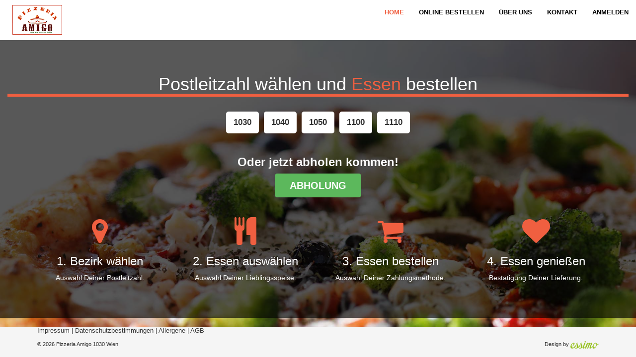

--- FILE ---
content_type: text/html; charset=utf-8
request_url: https://pizzeria-amigo.at/
body_size: 8336
content:
<!DOCTYPE html>
<html lang="de">
	<head>
        <title>Pizzeria Amigo - Lieferservice - Startseite - Pizza & Burger online bestellen - pizzeria-bellaroma.at</title>
<link rel="icon" type="image/x-icon" href="https://pizzeria-amigo.at/assets/img/favicon.ico">
<meta https-equiv="Content-type" content="text/html; charset=utf-8">
<meta https-equiv="Content-language" content="de">
<meta name="google" value="notranslate">
<meta name="copyright" content="&copy; Pizzeria Amigo">
<meta name="description" content="Isst dein Hunger Pizza? Bestelle bei Pizzeria Amigo Wien zu fairen Preisen über pizzeria-bellaroma.at. Powered by deinem neuen & heimischen Lieferservice essimo.at.| #Amigo #fair #heimisch #gönndir #dasEssenat #essimoaustria">
<meta name="keywords" content="Pizzeria Amigo, http://pizzeria-amigo.at/, 1030, Wien, Pizzeria Amigo Wien, Pizzeria Amigo wien, Amigo wien, Pizzeria Amigo 1030, Amigo 1030, pizzeria 1030, pizzeria landstrasse, pizza 1030, majm gutschein, lieferservice gutschein, uber eats, ubereats, ubereats gutschien, essen online bestellen, dasessen.at, online bestellen, lieferservice, pizza zustellung, pizza lieferservice, pizza zustelldienst, essen lieferdienst, pizza liefern lassen, essimo.at, Essimo Online-Bestellsystem, dasessen.at">
<meta name="robots" content="all">
<meta name="author" content="Pizzeria Amigo">
<meta name="viewport" content="width=device-width, initial-scale=1.0, maximum-scale=1, user-scalable=no">
<!--<meta https-equiv="cache-control" content="max-age=604800, s-maxage=604800, private" >-->
<meta https-equiv="cache-control" content="no-cache" >
<meta https-equiv="expires" content="-1" >    <input id="menu_hash" type="hidden" value="6bef05dfe08591cf8401c21a45944029a8f4d40f">
    <!--<meta https-equiv="expires" content="0" />
            <meta https-equiv="expires" content="Tue, 01 Jan 1980 1:00:00 GMT" />-->
		<link rel="stylesheet" href="https://pizzeria-amigo.at/assets/css/normalize.min.css" type="text/css" charset="utf-8">

<link rel="stylesheet" href="https://pizzeria-amigo.at/assets/css/bootstrap.min.css" type="text/css">
<link rel="stylesheet" href="https://pizzeria-amigo.at/assets/css/font-awesome/css/font-awesome.min.css">

<!-- Custom CSS -->
<link rel="stylesheet" href="https://pizzeria-amigo.at/assets/css/landing.css?v=7" type="text/css">
<link rel="stylesheet" href="https://pizzeria-amigo.at/assets/css/style-new.css?v=7" type="text/css">
<link rel="stylesheet" href="https://pizzeria-amigo.at/assets/css/new.css?v=7" type="text/css">

<!-- LOAD CUSTOM CSS -->
<link rel="stylesheet" href="https://pizzeria-amigo.at/customer/pizzeria-amigo.at/assets/css/style.css?v=7" type="text/css">

		<script src="https://pizzeria-amigo.at/assets/js/jquery214.min.js" type="text/javascript" defer="defer"></script>
<script src="https://pizzeria-amigo.at/assets/js/jquery-ui.min.js" type="text/javascript" charset="utf-8" defer="defer"></script>
<script src="https://pizzeria-amigo.at/assets/js/modernizr-2.8.3.min.js" type="text/javascript" charset="utf-8" defer="defer"></script>
<script src="https://pizzeria-amigo.at/customer/pizzeria-amigo.at/assets/js/app.js" type="text/javascript" charset="utf-8" defer="defer"></script>
		

		<!-- HTML5 shim and Respond.js for IE8 support of HTML5 elements and media queries -->
		<!-- WARNING: Respond.js doesn't work if you view the page via file:// -->
		<!--[if lt IE 9]>
		  <script src="https://oss.maxcdn.com/html5shiv/3.7.2/html5shiv.min.js"></script>
		  <script src="https://oss.maxcdn.com/respond/1.4.2/respond.min.js"></script>
		<![endif]-->
        

	</head>
<body id="page-top" style="display: flex; flex-direction: column;">

		
	
<nav id="mainNav" class="navbar navbar-default navbar-fixed-top" >
        <div class="container-fluid">
        <!-- Brand and toggle get grouped for better mobile display -->
        <div class="navbar-header">
                        <a id="restaurant-logo" class="navbar-brand" href="/"><img src="https://pizzeria-amigo.at/customer/pizzeria-amigo.at/assets/images/logos/logo.png?v=7" /></a>
                        
                        <button type="button" class="navbar-toggle collapsed nav-menu-toggle" data-toggle="collapse" data-target="#bs-example-navbar-collapse-1">
                <span class="toggle-open">
                    <span class="sr-only">Toggle navigation</span>
                    <span class="icon-bar"></span>
                    <span class="icon-bar"></span>
                    <span class="icon-bar"></span>
                </span>
                <i class="fa fa-close toggle-close"></i>
            </button>
        </div>
        <!-- Collect the nav links, forms, and other content for toggling -->
        <div class="collapse navbar-collapse" id="bs-example-navbar-collapse-1">
            <ul class="nav navbar-nav navbar-right">
                <li  class="hide-on-medium-up">
                                            <a href="#" data-toggle="modal" data-target="#restaurant-modal">Restaurant Information <i class="fa fa-info"></i></a>
                                    </li>

                <li class="active">
                    <a href="https://pizzeria-amigo.at">Home</a>
                </li>
                                <li class="">
                    <a href="/essen-bestellen">Online bestellen</a>
                </li>

                                                    <li class="">
                        <a href="/uber-uns">Über Uns</a>
                    </li>
                                                <li class="">
                    <a href="/kontakt">Kontakt</a>
                </li>

                                    <li id="login-modal-btn">
                        <a href="#" data-toggle="modal" data-target="#login-modal"  data-value="1">Anmelden</a>
                    </li>
                                
                    <hr class="hide-on-medium-up">
                    <li class="hide-on-medium-up">
                        <a href="/impressum" class="footer-link">Impressum</a>
                    </li>
                    <li class="hide-on-medium-up">
                        <a href="/datenschutz" class="footer-link">Datenschutzbestimmungen</a>
                    </li>
                    <li class="hide-on-medium-up">
                        <a href="/allergene" class="footer-link">Allergene</a>
                    </li>
                    <li class="hide-on-medium-up">
                        <a href="#" data-toggle="modal" data-target="#agbs-modal">AGB</a>
                    </li>

                    <hr class="hide-on-medium-up">
                    <p class="copyright-text pull-right hide-on-medium-up">Design by <a href="http://www.essimo.at" target="_blank"><img src="/assets/img/essimo.png" height="15" /></a></p>
                    <p class="copyright-text pull-left hide-on-medium-up">© 2026                        Pizzeria Amigo 1030 Wien</p>
            </ul>
        </div>
        <!-- /.navbar-collapse -->
    </div>
    <!-- /.container-fluid -->
    
</nav>	
	<header style="background-image: url('https://pizzeria-amigo.at/customer/pizzeria-amigo.at/assets/images/background/header.jpg?v=7')">
    <div class="header-content">
                                                                            <h1>Postleitzahl wählen und <span>Essen</span> bestellen</h1>
                                        
                                            
                    <div id="zipcode-btn-wrap">
                    <a href="https://pizzeria-amigo.at/essen-bestellen" id="1030" 
						role="button" class="btn zipcode-btn page-scroll  single" data-value="1030">
					<div class="district-wrap">1030</div>
				</a><a href="https://pizzeria-amigo.at/essen-bestellen" id="1040" 
						role="button" class="btn zipcode-btn page-scroll  single" data-value="1040">
					<div class="district-wrap">1040</div>
				</a><a href="https://pizzeria-amigo.at/essen-bestellen" id="1050" 
						role="button" class="btn zipcode-btn page-scroll  single" data-value="1050">
					<div class="district-wrap">1050</div>
				</a><a href="https://pizzeria-amigo.at/essen-bestellen" id="1100" 
						role="button" class="btn zipcode-btn page-scroll  single" data-value="1100">
					<div class="district-wrap">1100</div>
				</a><a href="https://pizzeria-amigo.at/essen-bestellen" id="1110" 
						role="button" class="btn zipcode-btn page-scroll  single" data-value="1110">
					<div class="district-wrap">1110</div>
				</a>                    </div>
                
                                                                    <div>
                                                                                            <h3 style="font-weight: bolder;">Oder jetzt abholen kommen!</h3>
                                                                                        <button onclick="sendDeliveryType('takeout', true, '/essen-bestellen')" class="btn btn-success" style="margin-bottom:2rem;padding: 1rem 3rem;font-weight: bolder;font-size: 2rem;">ABHOLUNG</button>
                                    </div>
                                                    
        
                
                                                <div class="container" id="workflow-header">
                        <div class="row">
                            <div class="col-lg-3 col-md-3 col-sm-6 col-xs-12 text-center service-box-wrap">
                                <div class="service-box">
                                    <i style="visibility: visible; animation-name: bounceIn;" class="fa fa-4x fa-map-marker wow bounceIn text-primary"></i>
                                    <h3>1. Bezirk wählen</h3>
                                    <p class="text-muted">
                                        Auswahl Deiner Postleitzahl.
                                    </p>
                                </div>
                            </div>
                            <div class="col-lg-3 col-md-3 col-sm-6 col-xs-12 text-center service-box-wrap">
                                <div class="service-box">
                                    <i style="visibility: visible; animation-delay: 0.1s; animation-name: bounceIn;" class="fa fa-4x fa-cutlery wow bounceIn text-primary" data-wow-delay=".1s"></i>
                                    <h3>2. Essen auswählen</h3>
                                    <p class="text-muted">
                                        Auswahl Deiner Lieblingsspeise.
                                    </p>
                                </div>
                            </div>
                            <div class="col-lg-3 col-md-3 col-sm-6 col-xs-12 text-center service-box-wrap">
                                <div class="service-box">
                                    <i style="visibility: visible; animation-delay: 0.2s; animation-name: bounceIn;" class="fa fa-4x fa-shopping-cart wow bounceIn text-primary" data-wow-delay=".2s"></i>
                                    <h3>3. Essen bestellen</h3>
                                    <p class="text-muted">
                                        Auswahl Deiner Zahlungsmethode.
                                    </p>
                                </div>
                            </div>
                            <div class="col-lg-3 col-md-3 col-sm-6 col-xs-12 text-center service-box-wrap">
                                <div class="service-box">
                                    <i style="visibility: visible; animation-delay: 0.3s; animation-name: bounceIn;" class="fa fa-4x fa-heart wow bounceIn text-primary" data-wow-delay=".3s"></i>
                                    <h3>4. Essen genießen</h3>
                                    <p class="text-muted">
                                        Bestätigung Deiner Lieferung.
                                    </p>
                                </div>
                            </div>
                        </div>
                    </div>
                
                    
    </div>
    <div id="header-content-wrap-outer">
		<div id="header-content-wrap"></div>
	</div>
</header>

	<footer class="footer">
    <div class="container">
        <div class="row">
            <nav id="nav-footer">
                <ul>
                    <li>
                        <a href="/impressum" class="footer-link">Impressum</a>
                    </li>
                    |
                    <li>
                        <a href="/datenschutz" class="footer-link">Datenschutzbestimmungen</a>
                    </li>
                    |
                    <li>
                        <a href="/allergene" class="footer-link">Allergene</a>
                    </li>
                    |
                    <li>
                        <a href="#" data-toggle="modal" data-target="#agbs-modal" class="footer-link">AGB</a>
                    </li>

                </ul>
                <p class="footer-info">
                    <span id="designed-by" class="pull-right">Design by <a href="http://www.essimo.at" target="_blank"><img src="/assets/img/essimo.png" height="15" /></a></span>
                    <span id="copyright" class="pull-left">
                        © 2026 Pizzeria Amigo 1030 Wien</span>
                                        </p>

            </nav>
        </div>
    </div>
    <!-- TODO: check this modal handling -->
                <div class="modal fade" id="login-modal" tabindex="-1" role="dialog" aria-labelledby="login-modal-label">
            <div class="modal-dialog modal-sm" role="document">
                <div class="modal-content">
                    <div class="modal-header">
                        <button type="button" class="close" data-dismiss="modal" aria-label="Close">
                            <span aria-hidden="true">&times;</span>
                        </button>
                        <h3 class="modal-title" id="login-modal-label">Melde dich an!</h3>
                    </div>
                    <div class="modal-body">
                        <div class="login-wrapper-modal">
                            <form id="login-form" class="form-horizontal" accept-charset="utf-8">
                                <div id="pass-send-label" class="form-group has-feedback hidden" >
                                    <p>Du erhälst ein neues Passwort an deine E-Mail geschickt.</p>
                                </div>
                                <div class="form-group has-feedback">
                                    <input type="text" name="username" id="username" class="form-control input" required="required" placeholder="Email"/>
                                </div>
                                <div id="request-pw-wrap" class="hidden">
                                    <div class="form-group has-feedback">
                                        <p id="pass-sent-label">Dein Passwort wurde erfolgreich zurückgesetzt. Prüfe bitte dein E-mail-Postfach.</p>
                                    </div>
                                    <div class="form-group">
                                        <button type="button" id="back-to-login" class="btn btn-info btn-block">Jetzt anmelden</button>
                                    </div>
                                </div>
                                <div id="hide-it">
                                    <div class="form-group has-feedback">
                                        <input type="password" name="password" id="password" class="form-control input"  required="required" placeholder="Passwort"/>
                                    </div>
                                    <div class="form-group has-feedback">
                                        <p><a href="#" id="forgot-pass-link" class="pull-right">Passwort vergessen?</a></p>
                                    </div>
                                    <div class="form-group">
                                        <button type="button" class="btn btn-info pull-right" id="login-button">Anmelden</button>
                                    </div>
                                </div>
                                <div class="form-group">
                                    <button type="button" id="pw-forgot-button" class="btn btn-info btn-block pull-right hidden">Anfordern</button>
                                </div>
                                <div id="change-pw-wrap" class="hidden">
                                    <strong>Passwort aus der E-Mail:</strong>
                                    <div class="form-group has-feedback">
                                        <input type="password" name="password_old" value="" id="password_old" class="form-control input" placeholder="Altes Passwort"/>
                                    </div>
                                    <strong>Bitte gib hier dein neues Passwort ein:</strong>
                                    <div class="form-group has-feedback">
                                        <input type="password" name="password_new" value="" id="password_new" class="form-control input" placeholder="Neues Passwort"/>
                                    </div>
                                    <div class="form-group has-feedback">
                                        <input type="password" name="password_new_confirm" value="" id="password_new_confirm" class="form-control input" placeholder="Neues Passwort wiederholen"/>
                                    </div>
                                    <div class="form-group">
                                        <button type="button" id="pw-change-button" class="btn btn-default btn-block pull-right">Speichern</button>
                                    </div>
                                </div>
                            </form>
                            <p id="info-one"></p>
                        </div>
                    </div>
                    <div class="modal-footer">
                        <p>
                            Die Registrierung erfolgt bei deiner ersten Bestellung.
                        </p>
                    </div>
                </div>
            </div>
        </div>
        <div class="modal fade" id="agbs-modal" tabindex="-1" role="dialog" aria-labelledby="agbs-modal-label">
        <div class="modal-dialog modal-lg" role="document">
            <div class="modal-content">
                <div class="modal-header">
                    <button type="button" class="close" data-dismiss="modal" aria-label="Close">
                        <span aria-hidden="true">&times;</span>
                    </button>
                    <h2 class="modal-title" id="agbs-modal-label">Allgemeine Geschäfts- und Websitenutzungsbedingungen</h2>
                </div>
                <div class="modal-body">
                    <div class="cont-wrapper">
                        <p id="agb-notice" class="bg-warning">

<strong>Mit der Nutzung dieser Seite akzeptieren Sie die folgenden Nutzungsbedingungen:</strong>
</p><br />

<strong>§ 1 Geltungsbereich</strong><br />
1.	Diese Allgemeinen Geschäftsbedingungen (AGB) gelten für Rechtsbeziehungen zwischen dem Kunden und der Firma Gök Gastronomie OG, nachfolgend Pizzeria Amigo genannt. Als Kunde im Sinne der AGB gelten Verbraucher wie auch Unternehmer.<br />
2.	Abweichende Bedingungen des Kunden erkennt die Pizzeria Amigo nur an, wenn ihrer Geltung ausdrücklich zugestimmt worden ist.<br />
3.	Das Liefergebiet umfasst das Stadtgebiet Wien, welches wie folgt definiert wird: siehe https://pizzeria-amigo.at unter Kontakt. Lieferungen außerhalb dieses Gebietes erfolgen nach Ermessen der Pizzeria Amigo.
<br /><br />
<strong>§ 2 Rechtswahl und Gerichtsstand</strong><br />
1.	Als anwendbares Recht gilt ausschließlich österreichisches Recht. Das UN-Kaufrecht wird vollständig ausgeschlossen. Die Vertragssprache ist ausschließlich Deutsch.<br />
2.	Sofern der Kunde kein Verbraucher ist, wird Wien als ausschließlicher Gerichtstand für alle Streitigkeiten, die aus diesem Rechtsgeschäft entstehen, vereinbart.
<br /><br />
<strong>§ 3 Zustandekommen des Vertrages</strong><br />
1.	Bei den Angeboten, Informationen und Daten der Seite https://pizzeria-amigo.at handelt es sich nicht um eine Offerte im Sinne des § 861 ABGB, sie dienen ausschließlich als Aufforderung an den Kunden, selbst ein Angebot abzugeben („invitatio ad offerendum“).<br />
2.	Einen finalen Bindungswillen im Sinne der gesetzlichen Bestimmungen stellt hingegen der Unterpunkt „zur Kassa“ dar. Bestätigt der Kunde seinen Bestellwunsch durch Auswählen der Schaltfläche „Zahlungspflichtig bestellen“ im Rahmen der Auftragsabwicklung, so ist dies als Annahme zu werten, welche einen Werklieferungsvertrag begründet.
<br /><br /> 
<strong>§ 4 Erfüllungsort</strong><br />
1.	Bei Selbstabholung der Bestellung ist der Erfüllungsort der Lieferung und der Zahlung das Geschäftslokal der Pizzeria Amigo in der Fasangasse.
2.	Werden die Speisen geliefert, befindet sich der Erfüllungsort bei der in der Bestellung angegebenen Adresse des Kunden.
<br /><br /> 
<strong>§ 5 Geschäftszeiten</strong><br />

Als Geschäftszeiten gelten: siehe https://pizzeria-amigo.at unter Kontakt. Dies sind die Ladenöffnungszeiten
<br /><br /> 
<strong>§ 6 Vergütungs- und Zahlungsbedingungen</strong><br />

im Falle von Selbstabholung oder Lieferung:<br />
1.	Die angebotenen Preise sind Tagespreise und gelten bis auf Widerruf.<br />
2.	Die Preise verstehen sich inkl. gesetzlicher Umsatzsteuer. <br />
3.	Die Rechnungssumme hat der Kunde bei Lieferung und Selbstabholung sofort und ohne Abzug in bar zu leisten.<br />
im Falle einer Lieferung:<br />
1.	Bei Online-Bestellung der Ware mit der Option „Bestellung liefern“ wird eine Zonenbezogene Zustellgebühr eingehoben, welche im ausgewiesenen Endbetrag unter „Summe“ inkludiert ist. (vgl. hierzu § 7 Lieferbedingungen)

<br /><br />
<strong>§ 7 Lieferbedingungen</strong><br />
1.	Die Lieferung durch Pizzeria Amigo oder einem von Pizzeria Amigo beauftragten Erfüllungsgehilfen erfolgt für Bestellungen, die während der in Absatz 2 definierten Lieferzeiten eingehen.<br />
2.	Lieferungen erfolgen von: siehe https://pizzeria-amigo.at unter Kontakt. Diese weichen von den Geschäftszeiten (vgl. hierzu § 5) ab. <br />
3.	Es ist möglich Vorbestellungen außerhalb der offiziellen Geschäftszeiten aufzugeben. Diese Bestellungen werden jedoch erst innerhalb der in Absatz 2 definierten Lieferzeiten erbracht.<br />
4.	Eine Hauszustellung erfolgt erst ab einem bestimmten Gesamtbestellwert der je nach Zone variieren kann, wobei eine Zonen abhängige Liefergebühr in Rechnung gestellt wird (vgl. hierzu § 6). Der Gesamtbestellwert versteht sich inklusive der Liefergebühr.<br />
5.	Eine Lieferung erfolgt nur innerhalb von Wien. Die genaue räumliche Eingrenzung ist im Geltungsbereich unter § 1 Abs. 3 zu finden.<br />
6.	Die Lieferung gilt mit Übergabe der Ware an den Kunden als zugestellt. Sollte der Kunde die Übergabe, auch unverschuldet, nicht annehmen oder annehmen können, so bestehen keine Ansprüche des Kunden gegenüber Pizzeria Amigo. Den Kunden trifft zwar generell keine Annahmepflicht, jedoch hat er nach wie vor das Entgelt zu entrichten.
<br /><br /> 
<strong>§ 8 Ablehnung der Bestellung</strong><br />
1.	Eine Ablehnung der Bestellung ist grundsätzlich nicht vorgesehen, kann jedoch auf Grund außergewöhnlicher Umstände (höhere Gewalt) notwendig werden. Sollte dies der Fall sein, dann wird der Kunde spätestens nach 20 Minuten über die Ablehnung der Bestellung informiert.<br />
2.	Außergewöhnliche Umstände sind jene Umstände, die die vertragsgemäße Erfüllung durch Pizzeria Amigo erheblich behindern und aufgrund ihrer Natur oder Ursache von Pizzeria Amigo nicht zu beherrschen sind.<br />
3.	Jedenfalls fallen unter Absatz 2 erhebliche Schäden an Gebäude oder Inventar, Umstände, die das Leben oder die Gesundheit der Mitarbeiter gefährden sowie solche, die eine Vertragserfüllung unmöglich machen (Stromausfall, Rohrbruch etc.).

<br /><br />
<strong>§ 9 Rücktrittsrecht</strong><br />

Für Verbraucher besteht kein Rücktrittsrecht, da der Pizzeria Amigo verderbliche Lebensmittel verarbeitet und diese extra für den Kunden zubereitet werden (siehe § 5f Z 3 KSchG).
<br /><br /> 
<strong>§ 10 Datenschutz</strong><br />

Kundendaten werden gemäß der Datenschutzbestimmungen von Pizzeria Amigo verwaltet.
 
<!--§ 12 Zugänglichkeit der Allgemeinen Geschäftsbedingungen

Die AGB des , welche integrierender Bestandteil einer jeden Auftragserteilung sind, werden auf der Internetseite des Anbieters als PDF-Dokument unter folgender Adresse zum Download angeboten und dem Benutzer so elektronisch zur Verfügung gestellt: [Link:AGB.pdf]
Zur Öffnung dieses Dokumentes ist der Acrobat Reader der Firma Adobe erforderlich, welcher kostenfrei über folgende Adresse in der aktuellen Form bezogen werden kann: http://get.adobe.com/de/reader/
-->
<br /><br />
<strong>§ 13 Salvatorische Klausel</strong><br />

Sollten sich einzelne Bestimmungen dieses Vertrages ganz oder teilweise als unwirksam oder undurchführbar erweisen oder infolge von Änderungen der Gesetzgebung nach Vertragsabschluss unwirksam oder undurchführbar werden, bleiben die übrigen Vertragsbestimmungen hiervon unberührt.<br />

                    </div>
                </div>
            </div>
        </div>
    </div>
    <div class="modal fade" id="restaurant-modal" tabindex="-1" role="dialog" aria-labelledby="agbs-modal-label">
        <div class="modal-dialog modal-lg" role="document">
            <div class="modal-content">
                <div class="modal-header">
                    <button type="button" class="close" data-dismiss="modal" aria-label="Close">
                        <span aria-hidden="true">&times;</span>
                    </button>
                    <h2 class="modal-title" id="agbs-modal-label">Restaurant Information</h2>
                </div>
                <div class="modal-body">
                    <div class="col-lg-6 col-md-6 col-sm-6 col-xs-12">
                        <div class='restaurant-info'><h5>Lieferzeiten:</h5><p>Montag<span class='delivery-time'>11:00 - 22:45 Uhr</span><br /></p><p>Dienstag<span class='delivery-time'>11:00 - 22:45 Uhr</span><br /></p><p>Mittwoch<span class='delivery-time'>11:00 - 22:45 Uhr</span><br /></p><p>Donnerstag<span class='delivery-time'>11:00 - 22:45 Uhr</span><br /></p><p class='delivery-time-active'>Freitag<span class='delivery-time'>11:00 - 22:45 Uhr</span><br /></p><p>Samstag<span class='delivery-time'>11:00 - 22:45 Uhr</span><br /></p><p>Sonntag<span class='delivery-time'>11:00 - 22:45 Uhr</span><br /></p><p>Feiertag<span class='delivery-time'>11:00 - 22:45 Uhr</span><br /></p></div>                    </div>
                    <div class="col-lg-6 col-md-6 col-sm-6 col-xs-12">
                        <div class='restaurant-info'><h5>Öffnungszeiten:</h5><p>Montag<span class='delivery-time'>11:00 - 23:00 Uhr</span><br /></p><p>Dienstag<span class='delivery-time'>11:00 - 23:00 Uhr</span><br /></p><p>Mittwoch<span class='delivery-time'>11:00 - 23:00 Uhr</span><br /></p><p>Donnerstag<span class='delivery-time'>11:00 - 23:00 Uhr</span><br /></p><p class='delivery-time-active'>Freitag<span class='delivery-time'>11:00 - 23:00 Uhr</span><br /></p><p>Samstag<span class='delivery-time'>11:00 - 23:00 Uhr</span><br /></p><p>Sonntag<span class='delivery-time'>11:00 - 23:00 Uhr</span><br /></p><p>Feiertag<span class='delivery-time'>11:00 - 23:00 Uhr</span><br /></p></div>                    </div>
                    <div class="col-lg-6 col-md-6 col-sm-6 col-xs-12">
                        <div class='restaurant-info'><h5>Lieferbezirke:</h5><span>1030, 1040, 1050, 1100 und 1110</span></div>                    </div>
                    <div class="col-lg-6 col-md-6 col-sm-6 col-xs-12">
                        <div class='restaurant-info'><h5>Zahlungsarten:</h5><img src="https://pizzeria-amigo.at/assets/img/payment/cash.png" alt="Barzahlung" class="pay-icon" data-toggle="tooltip" data-placement="top" title="Barzahlung"/><img src="https://pizzeria-amigo.at/assets/img/payment/maestro.png" alt="Bankomat"  class="pay-icon" data-toggle="tooltip" data-placement="top" title="Bankomat"/><img src="https://pizzeria-amigo.at/assets/img/payment/stripe.png" alt="Online-Zahlung"  class="pay-icon" data-toggle="tooltip" data-placement="top" title="Online-Zahlung"/></div>                    </div>
                    <div class="col-lg-6 col-md-6 col-sm-6 col-xs-12">
                        <div class='restaurant-info'><h5>Anschrift:</h5><p>Pizzeria Amigo</p><p>Fasangasse 6/</p><p>A-1030 Wien</p><a href='tel:01/7986381'>Tel.: 01/7986381</a></div>                    </div>
                    <div class="col-lg-6 col-md-6 col-sm-6 col-xs-12">
                        <div class='restaurant-info'><h5>Gutscheine:</h5></div>                    </div>
                </div>
            </div>
        </div>
    </div>

</footer>
<!-- Plugin JavaScript -->
<script src="https://pizzeria-amigo.at/assets/js/validation.min.js" charset="utf-8" defer="defer"></script>
<script type="text/javascript" charset="utf-8">
    var getDeliveryfeeThresholdStatus = function() {
        return '0';
    }
    var getMainUrl = function() {
        return 'https://pizzeria-amigo.at';
    };
    var getDeliveryZones = function() {
        var data = '{"0":{"id":"1","name":"1030","minimumordervalue":"9.9","deliveryfee":"0","fix":"0","hold":"1"},"1":{"id":"2","name":"1040","minimumordervalue":"9.9","deliveryfee":"0","fix":"0","hold":"1"},"2":{"id":"3","name":"1050","minimumordervalue":"9.9","deliveryfee":"0","fix":"0","hold":"1"},"3":{"id":"4","name":"1100","minimumordervalue":"9.9","deliveryfee":"0","fix":"0","hold":"1"},"4":{"id":"5","name":"1110","minimumordervalue":"9.9","deliveryfee":"0","fix":"0","hold":"1"},"status":1}';
        return data;
    };
    var getZipcode = function() {
        var data = '';
        return data;
    };

    var getZipcodeFromGet = function() {
        var data = '';
        return data;
    };

    var setZipcodeAfterLoad = function(){
        let zipcode = getZipcodeFromGet();
        sendSelectedZipcode(zipcode);
    };
    var getDiscount = function() {
        var discount = '0';
        return discount;
    };
    var getDiscountTakeoutActive = function() {
        var discountTakeout = '0';
        return discountTakeout;
    };
    //var getDeliveryOptions = function() {
    //    var takeoutNow 			= '//',
    //        takeoutPreorder 	= '//',
    //        deliveryNow 		= '//',
    //        deliveryPreorder 	= '//',
    //        data 				= {};
    //    //alert('TN: '+takeoutNow+' TP: '+takeoutPreorder+' DN: '+deliveryNow+' DP: '+deliveryPreorder);
    //    if(deliveryNow == '0' && deliveryPreorder == '0') {
    //        MainBasket.setTakeout(true);
    //        //alert("takeout value: " + MainBasket.getTakeout());
    //    }
    //    data.takeoutNow 		= takeoutNow;
    //    data.takeoutPreorder	= takeoutPreorder;
    //    data.deliveryNow 		= deliveryNow;
    //    data.deliveryPreorder 	= deliveryPreorder;
    //    return data;
    //};
    var loadDeliveryTypeFromSession = function() {
        var deliveryTypeFromSession = '';
        console.log('deliveryTypeFromSession' + deliveryTypeFromSession);
        if(deliveryTypeFromSession) {
            $("#delivery-success").text('ABHOLUNG');
            MainBasket.setTakeout(true);
            updateTotalAmountUI();
            //getTotalAmount(MainData.getZipcodeFromStorage());
        } else {
            MainBasket.setTakeout(false);
        }

        return deliveryTypeFromSession;
    };
    var getDeliveryOptions = function() {
        var takeoutNow 			= '1',
            takeoutPreorder 	= '1',
            deliveryNow 		= '1',
            deliveryPreorder 	= '1',
            data 				= {};

        var deliveryTypeFromSession = '0';
        // console.log('deliveryTypeFromSession: ' + deliveryTypeFromSession);
        // console.log('deliveryNow: ' + deliveryNow);
        // console.log('deliveryPreorder: ' + deliveryPreorder);
        //alert('TN: '+takeoutNow+' TP: '+takeoutPreorder+' DN: '+deliveryNow+' DP: '+deliveryPreorder);
        if(deliveryTypeFromSession === '1' || (deliveryNow === '0' && deliveryPreorder === '0')) {
            // $("#delivery-success").text('ABHOLUNG');
            //
            // MainBasket.setTakeout(true);
            //console.log('INSIDE IF deliveryTypeFromSession');
            //alert("takeout value: " + MainBasket.getTakeout());
        }
        data.takeoutNow 		= takeoutNow;
        data.takeoutPreorder	= takeoutPreorder;
        data.deliveryNow 		= deliveryNow;
        data.deliveryPreorder 	= deliveryPreorder;
        data.deliveryTypeFromSession = deliveryTypeFromSession;
        return data;
    };
    var getRestaurantData = function() {
        var data = {};
        var lat = '48.1937468';
        var lng = '16.3838041';
        var name = 'Pizzeria Amigo 1030 Wien';
        data.lat = lat;
        data.lng = lng;
        data.restaurantname = name;
        return data;
    };
    window.fuzzyAddressMatchAllowMissing = '1';
    window.addEventListener('load', function() {
        loadDeliveryTypeFromSession();

        setZipcodeAfterLoad();

        var deleteCookies = true;

        function deleteAllCookies() {

            var cookies = document.cookie.split(";");

            for (var i = 0; i < cookies.length; i++) {
                var cookie = cookies[i];
                var eqPos = cookie.indexOf("=");
                var name = eqPos > -1 ? cookie.substr(0, eqPos) : cookie;
            }

        }
        function clearListCookies()
        {
            if(isDeleteCookies()) {
                var cookies = document.cookie.split(";");
                for (var i = 0; i < cookies.length; i++)
                {
                    var spcook =  cookies[i].split("=");
                    deleteCookie(spcook[0]);
                }
                document.cookie = "cookies=deleted; expires=Thu, 1 Jul 2021 12:00:00 UTC; domain=.essimo.io; path=/";

            }
            function isDeleteCookies() {
                var cookies = document.cookie.split(";");
                for (var i = 0; i < cookies.length; i++)
                {
                    var spcook =  cookies[i].split("=");
                    if (spcook[0] === 'cookies') {
                        return false;
                    }
                }

                return true;
            }
            function deleteCookie(cookiename)
            {
                var d = new Date();
                d.setDate(d.getDate() - 1);
                var expires = ";expires="+d;
                var name=cookiename;
                //alert(name);
                var value="";
                document.cookie = name + "=" + value + expires + "; path=/";
            }


        }
        deleteAllCookies();
        if(window.location.hostname === 'test.essimo.io' && deleteCookies) {
            clearListCookies();

            // (function () {
            //     var cookies = document.cookie.split("; ");
            //     for (var c = 0; c < cookies.length; c++) {
            //         var d = window.location.hostname.split(".");
            //         while (d.length > 0) {
            //             var cookieBase = encodeURIComponent(cookies[c].split(";")[0].split("=")[0]) + '=; expires=Thu, 01-Jan-1970 00:00:01 GMT; domain=' + d.join('.') + ' ;path=';
            //             var p = location.pathname.split('/');
            //             document.cookie = cookieBase + '/';
            //             while (p.length > 0) {
            //                 document.cookie = cookieBase + p.join('/');
            //                 p.pop();
            //             }
            //             ;
            //             d.shift();
            //         }
            //     }
            // })();


        }
    });
</script>


	<script type="text/javascript" charset="utf-8">
		var requiredOrderInputs = function() {
			var data = {};
			data.takeout = {"email":true,"phone":true,"name":true,"preorder_check":true,"payment":true};
			data.delivery = {"email":true,"phone":true,"name":true,"postal_code":true,"route":true,"street_number":true,"preorder_check":true,"payment":true};
			return data;
		};
	</script>	
	<script src="https://pizzeria-amigo.at/assets/js/basket.js?v=7" type="text/javascript" charset="utf-8" defer="defer"></script>
	<script src="https://pizzeria-amigo.at/assets/js/main.js?v=7" type="text/javascript" charset="utf-8" defer="defer"></script>
    </body>
</html>

--- FILE ---
content_type: text/css
request_url: https://pizzeria-amigo.at/assets/css/landing.css?v=7
body_size: 8533
content:
html{overflow-y:scroll !important;}
html, body{width:100%;height:100%;}
body{font-family: 'Quicksand', sans-serif;padding:0 !important;}
body.modal-open{overflow:visible !important;}
hr{max-width:50px;border-color:#f05f40;border-width:3px;}
hr.light{border-color:#fff;}
li{list-style:none;}
a{color:#333;-webkit-transition:all .35s;-moz-transition:all .35s;transition:all .35s;text-decoration:none;outline:none;outline-offset:0;}
a:hover, a:focus{text-decoration:none;outline:none;outline-offset:0;}
a.btn:hover, a.btn:focus{background-color:transparent;}
button, input{outline:none !important;outline-offset:0 !important;}
h1, h2, h3, h4, h5, h6{/**/}
p{margin-bottom:20px;//font-size:14px;line-height:1.5;}
.bg-primary{background-color:#f05f40;}
.bg-dark{color:#fff;background-color:#222;}
.text-faded{color:rgba(255,255,255,.7);}
section{padding:90px 0px 70px 0px;min-height:100%;}
aside{padding:50px 0;}
label{margin-top:7px;}
.no-padding{padding:0;}
#mainNav{padding:5px;}
.form-group{margin-bottom:5px !important;}
.navbar-default{border-color:rgba(34,34,34,.05);background-color:#fff;-webkit-transition:all .35s;-moz-transition:all .35s;transition:all .35s;}
.navbar-default .navbar-header .navbar-brand{text-transform:uppercase;font-weight:700;color:#f05f40;}
.navbar-default .navbar-header .navbar-brand:hover, .navbar-default .navbar-header .navbar-brand:focus{color:#eb3812;}
.navbar-default .nav > li > a, .navbar-default .nav > li > a:focus{text-transform:uppercase;font-size:13px;font-weight:700;color:#222;}
.navbar-default .nav > li > a:hover, .navbar-default .nav > li > a:focus:hover{color:#f05f40;}
.navbar-default .nav > li.active > a, .navbar-default .nav > li.active > a:focus{color:#f05f40 !important;background-color:transparent;}
.navbar-default .nav > li.active > a:hover, .navbar-default .nav > li.active > a:focus:hover{background-color:transparent;}
@media (min-width:768px){.navbar-default{border-color:rgba(255,255,255,.3);background-color:#fff;}
.navbar-default .navbar-header .navbar-brand{color:rgba(255,255,255,.7);}
.navbar-default .navbar-header .navbar-brand:hover, .navbar-default .navbar-header .navbar-brand:focus{color:#fff;}
.navbar-default .nav > li > a, .navbar-default .nav > li > a:focus{color:#000;}
.navbar-default .nav > li > a:hover, .navbar-default .nav > li > a:focus:hover{color:#F05F40;}
.navbar-default.affix{border-color:rgba(34,34,34,.05);background-color:#fff;}
.navbar-default.affix .navbar-header .navbar-brand{font-size:14px;color:#f05f40;}
.navbar-default.affix .navbar-header .navbar-brand:hover, .navbar-default.affix .navbar-header .navbar-brand:focus{color:#eb3812;}
.navbar-default.affix .nav > li > a, .navbar-default.affix .nav > li > a:focus{color:#222;}
.navbar-default.affix .nav > li > a:hover, .navbar-default.affix .nav > li > a:focus:hover{color:#f05f40;}
img.pay-icon{//max-width:40px;}
}
.small-span{display:block !important;margin-top:5px;}
#bc-steps .bc-step i{display:none;}
#bc-steps .bc-step{padding:20px 0px;}
#response-info-wrap p:last-child{margin-bottom:0px !important;}
#user-menu-top-select{margin-bottom:20px;}
#loading-icon{height:100%;width:100%;position:fixed;z-index:9999;background:white url(../img/ripple.gif) no-repeat center center;}
header{position:relative;width:100%;min-height:auto;text-align:center;color:#fff;background-repeat:no-repeat;background-position:center;-webkit-background-size:cover;-moz-background-size:cover;background-size:cover;-o-background-size:cover;}
#services,
#orderform{position:relative;-webkit-background-size:auto, cover;-moz-background-size:auto, cover;background-size:auto, cover;-o-background-size:auto, cover;background-position:left top, left top;}
section{}
header .header-content{position:relative;width:100%;padding:70px 15px;text-align:center;background-color:rgba(0,0,0,0.65);}
header .header-content .header-content-inner h1{margin-top:0;margin-bottom:0;text-transform:uppercase;font-weight:700;}
header .header-content .header-content-inner hr{margin:30px auto;}
header .header-content .header-content-inner p{margin-bottom:50px;font-size:16px;font-weight:300;color:rgba(255,255,255,.7);}
@media (min-width:768px){header{min-height:100%;}
header .header-content{position:absolute;top:50%;-webkit-transform:translateY(-50%);-ms-transform:translateY(-50%);transform:translateY(-50%);}
header .header-content .header-content-inner{margin-right:auto;margin-left:auto;max-width:800px;margin-bottom:50px;}
header .header-content .header-content-inner p{margin-right:auto;margin-left:auto;max-width:80%;font-size:18px;}
}
#contact-section .section-heading, #about-us-section .section-heading{margin-top:0;color:white;}
.service-box-wrap{}
.service-box{margin:0px auto 0;//max-width:440px;}
.service-box p{margin-bottom:0;}
.portfolio-box{display:block;position:relative;margin:0 auto;max-width:650px;}
.portfolio-box .portfolio-box-caption{display:block;position:absolute;bottom:0;width:100%;height:100%;text-align:center;color:#fff;opacity:0;background:rgba(240,95,64,.9);-webkit-transition:all .35s;-moz-transition:all .35s;transition:all .35s;}
.portfolio-box .portfolio-box-caption .portfolio-box-caption-content{position:absolute;top:50%;width:100%;text-align:center;transform:translateY(-50%);}
.portfolio-box .portfolio-box-caption .portfolio-box-caption-content .project-category, .portfolio-box .portfolio-box-caption .portfolio-box-caption-content .project-name{padding:0 15px;}
.portfolio-box .portfolio-box-caption .portfolio-box-caption-content .project-category{text-transform:uppercase;font-size:14px;font-weight:600;}
.portfolio-box .portfolio-box-caption .portfolio-box-caption-content .project-name{font-size:18px;}
.portfolio-box:hover .portfolio-box-caption{opacity:1;}
@media (min-width:768px){.portfolio-box .portfolio-box-caption .portfolio-box-caption-content .project-category{font-size:16px;}
.portfolio-box .portfolio-box-caption .portfolio-box-caption-content .project-name{font-size:22px;}
}
.call-to-action h2{margin:0 auto 20px;}
.text-primary{color:#f05f40;}
.no-gutter > [class*=col-]{padding-right:0;padding-left:0;}
.btn-default{border-color:#fff;color:#222;background-color:#fff;-webkit-transition:all .35s;-moz-transition:all .35s;transition:all .35s;}
.btn-default:hover, .btn-default:focus, .btn-default.focus, .btn-default:active, .btn-default.active, .open > .dropdown-toggle.btn-default{border-color:#ededed;color:#222;background-color:#f2f2f2;}
.btn-default:active, .btn-default.active, .open > .dropdown-toggle.btn-default{background-image:none;}
.btn-default.disabled, .btn-default[disabled], fieldset[disabled] .btn-default, .btn-default.disabled:hover, .btn-default[disabled]:hover, fieldset[disabled] .btn-default:hover, .btn-default.disabled:focus, .btn-default[disabled]:focus, fieldset[disabled] .btn-default:focus, .btn-default.disabled.focus, .btn-default[disabled].focus, fieldset[disabled] .btn-default.focus, .btn-default.disabled:active, .btn-default[disabled]:active, fieldset[disabled] .btn-default:active, .btn-default.disabled.active, .btn-default[disabled].active, fieldset[disabled] .btn-default.active{border-color:#fff;background-color:#fff;}
.btn-default .badge{color:#fff;background-color:#222;}
.btn-primary{border-color:#357ebd;color:#fff;background-color:#428bca;-webkit-transition:all .35s;-moz-transition:all .35s;transition:all .35s;}
.btn-primary:hover, .btn-primary:focus, .btn-primary.focus, .btn-primary:active, .btn-primary.active, .open > .dropdown-toggle.btn-primary{border-color:#ed431f;color:#fff;background-color:#337ab7;}
.btn-primary:active, .btn-primary.active, .open > .dropdown-toggle.btn-primary{background-image:none;}
.btn-primary.disabled, .btn-primary[disabled], fieldset[disabled] .btn-primary, .btn-primary.disabled:hover, .btn-primary[disabled]:hover, fieldset[disabled] .btn-primary:hover, .btn-primary.disabled:focus, .btn-primary[disabled]:focus, fieldset[disabled] .btn-primary:focus, .btn-primary.disabled.focus, .btn-primary[disabled].focus, fieldset[disabled] .btn-primary.focus, .btn-primary.disabled:active, .btn-primary[disabled]:active, fieldset[disabled] .btn-primary:active, .btn-primary.disabled.active, .btn-primary[disabled].active, fieldset[disabled] .btn-primary.active{border-color:#357ebd;background-color:#357ebd;}
.btn-breadcrumb .btn.btn-primary:not(:last-child):after{border-left:10px solid #357ebd;}
.btn-primary .badge{color:#f05f40;background-color:#fff;}
.btn{border:0;border-radius:5px;text-transform:uppercase;font-weight:700;}
.btn-xl{padding:15px 30px;}
::-moz-selection{text-shadow:none;color:#fff;background:#222;}
::selection{text-shadow:none;color:#fff;background:#222;}
img::selection{color:#fff;background:0 0;}
img::-moz-selection{color:#fff;background:0 0;}
body{webkit-tap-highlight-color:#222;}
#autocomplete{height:50px;font-size:large;text-align:center;}
div.articles{overflow:hidden;padding:5px;height:auto;border-bottom:1px solid #DDD;background:#fff;}
div.articles:focus{background-color:#31B0D5;color:#fff;}
.article-name{text-align:left;}
.article-description{color:#333;font-size:12px;max-width:380px;}
a.fill-diva, a.fill-div-basket{width:100%;margin-top:10px;}
a.fill-div-basket, #order-overview .extras-list{width:100%;margin-top:0px;color:#222;}
a.fill-div-basket i{color:#F05F40;}
p.article-allergy img{width:17px;margin-right:3px;}
.basket-item-wrap{margin-right:10px;width:69px !Important;}
input.basket-item-counter{font-size:14px !important;width:20px !important;padding:0 !important;border:none;border-radius:0;box-shadow:none;text-align:center;font-weight:bold;color:#777;pointer-events:none;}
input.basket-item-counter > .value{color:#777;}
.basket-item-counter-b{padding:0;border:none !important;border-radius:0 !important;line-height:inherit !important;margin-right:1px !important;}
.basket-item-counter-b:focus, .basket-item-counter-b:active, .basket-item-counter-b:hover{background:transparent !important;border:none;border-radius:0;outline:none;}
.basket-article-name{font-weight:bold;}
button.btn-del{padding:0;border:none !important;border-radius:0 !important;background:transparent !important;color:#777;}
.basket-article-name a{max-width:85%;}
.basket-article-price{font-weight:bold;color:#777;}
.basket-menu{margin-left:10px;}
#order-overview .basket-article-price{font-weight:bold;color:#222;}
.basket-extras-wrap{width:100%;margin-top:5px;}
#order-overview .comment-textarea-anchor{}
.basket-article{overflow:hidden;border-bottom:1px solid #ccc;margin-top:5px;padding-bottom:5px;}
.basket-article input[type=number]::-webkit-inner-spin-button, .basket-article input[type=number]::-webkit-outer-spin-button{-webkit-appearance:none;margin:0;}
.basket-article input[type=number]{-moz-appearance:textfield;}
.temp-price{//color:#333;}
#extras-cost{width:100%;}
#extras-cost p{margin-bottom:5px;}
#delivery-pickup{margin:15px auto;}
.article-container{min-width:100%;}
#article-menu-left a{border:none;}
#article-menu-left a:focus a:hover{color:#23527C;}
#total{border-bottom:1px solid #CCC;margin:5px 0;}
#total p{font-size:1em;}
#subtotal{padding:5px 0;}
#extras-container, #extras-container-reopen{width:100%;overflow:hidden;min-width:281px;}
#extras-container .modal-header, #extras-container-reopen .modal-header{padding:0;border:none;overflow:hidden;}
#modal-extras-left .modal-header{background:#fff;margin:5px 5px 15px 0px;border-radius:5px;}
#extras-container .child-btn{padding:0.01em 0.2em;color:#fff;}
#extras-container .child-btn i{position:absolute;font-size:20px;top:-5px;}
#extras-container .input-group-btn{padding-left:7px;padding-top:3px;}
#extras-container .btn-default, #extras-container-reopen .btn-default{background-color:transparent;}
#extras-container .child-btn{margin-right:4px;}
.extras-wrap{overflow:hidden;width:70%;background:#fff;}
.extras-child{width:280px;float:left;margin:0px 0px 2px 2px !important;padding:5px;word-wrap:break-word;background-color:#eae8e3;}
.extras-child p{margin-bottom:0px !important;}
.extras-cost{cursor:default;}
.child{width:36px;}
.description{width:70%;font-size:0.75em;margin-left:35px;}
.description .more-text{display:none;}
p.description{//margin-bottom:5px;width:235px;text-align:justify;padding-right:10px;}
.extras-wrap ul.radio{margin-top:0;}
ul .checkbox label, ul .radio label{padding:0 !important;}
a.list-group-item{color:#432A1F;border:0;}
a.list-group-item:hover{color:#23527C;}
#basket, #order-overview{padding:15px 15px;background-color:#fff;}
#openours-function-wrap{font-size:14px;}
.openours-function i{margin-right:3px;}
#basket .topic, #order-overview .topic{border-bottom:1px solid #CCC;margin-top:0px;}
#article-menu-top{display:none;}
#order-overview .topic{padding-bottom:10px;}
#basket .extras, #order-overview .extras{color:#333;font-size:1em;}
#basket .service-box, #order-overview .service-box{margin:0 !important;}
input.basket-item-counter{height:auto;color:#777;}
div.basket-item-wrap button, div.basket-item-wrap input{background-color:transparent;}
#subtotal-amount, #delivery-cost-amount, #total-amount .total-amount-value, #discount-given,#coupon-amount{margin-right:3px;}
.final-amount span{margin-left:3px;}
i.fa.fa-minus.fa-lg{width:10px;}
#discount-total{font-weight:bold;color:red;font-size:1.1em !important;line-height:1.2em !important;}
#discount-total i.fa-minus{margin-right:3px;margin-top:2px;}
div.popover-false-address{background-color:#F05F40;border-radius:5px;box-shadow:0 0 5px rgba(0,0,0,0.4);color:#FFF;}
div.popover-street-number{background-color:#A3B21F;border-radius:5px;color:#FFF;border:1px solid #A3B21F;}
div.popover-arrow-green{border-color:transparent;border-style:solid;border-width:10px;border-top-color:#A3B21F;}
div.header-content-inner h1{color:#F05F40;}
#search-clear{position:absolute;right:2%;top:35%;height:16px;margin:auto;font-size:16px;cursor:pointer;color:#ccc;}
.search-clear-wrap{position:relative;top:0;height:100%;float:right;}
#location-search{position:relative;}
.text-muted{color:#fff;}
#services .nav-tabs{border-bottom:0;}
.nav-tabs > li.active > a, #services .nav-tabs > li.active > a:focus, #services .nav-tabs > li.active > a:hover{color:#f05f40;}
#order-submit-wrap, #contact-info, .nav-tabs > li, .login-wrapper{background-color:#333;}
#services .nav-tabs > li{margin-bottom:0;text-align:center;}
#services .nav-tabs > li:first-child{margin-left:0px;}
.nav-tabs > li > a{border-radius:0;margin:0;color:#ccc;}
#pay-options{position:relative;width:100%;height:auto;display:-webkit-box;display:-moz-box;display:-ms-flexbox;display:-webkit-flex;display:flex;-webkit-flex-direction:row;flex-direction:row;-webkit-flex-wrap:nowrap;flex-wrap:nowrap;-webkit-justify-content:space-around;justify-content:space-around;-webkit-align-content:center;align-content:center;padding:5px 0px;border:1px solid #CCC;background-color:#EAE8E3;}
img.pay-icon, img.coupon-icon{position:relative;width:auto;flex-basis:auto;flex-shrink:0;align-self:center;}
img.coupon-icon{width:60px}
#order-nav-tabs, #order-nav-tabs-order{display:-webkit-box;display:-moz-box;display:-ms-flexbox;display:-webkit-flex;display:flex;-webkit-flex-direction:row;flex-direction:row;-webkit-flex-wrap:nowrap;flex-wrap:nowrap;-webkit-justify-content:space-between;justify-content:space-between;-webkit-align-items:stretch;align-items:stretch;-webkit-align-content:center;align-content:center;}
#order-nav-tabs-order{bottom:0;left: 0;right:0;font-size:0.75em;}
#order-nav-tabs li, #order-nav-tabs-order li{-webkit-flex-grow:1;flex-grow:1;-webkit-flex-basis:auto;flex-basis:auto;-webkit-flex-shrink:0;flex-shrink:0;-webkit-align-self:flex-start;align-self:flex-start;}
#order-section .tab-content{background:#EAE8E3;padding:0px 15px 15px 15px;overflow:hidden;border-radius:0px 0px 4px 4px;}
#order-section .nav-tabs > li{margin-bottom:0;background:#fff;text-align:center;font-weight:bold;color:#fff;}
#order-section .nav-tabs > li.active > a{border-radius:3px 3px 0 0;margin:0;background:#5CB85C;}
#order-section .nav-tabs > li.active > a > i{color:#fff;}
.article-menu-block{padding-left:0;}
#restaurant-logo{padding:0 0 0 15px;}
#restaurant-logo .black{}
#restaurant-logo .white{}
.modal-backdrop.fade.in{position:fixed;}
#article-container-wrap{padding:0px;}
.active-group-header{min-height:50px;background-color:#333;}
#article-container-wrap .active-group-header{width:100%;position:relative;}
#article-container-wrap .active-group-header > img{max-width:100%;height:auto;position:relative;}
#article-container-wrap .active-group-description{font-size:12px;postion:relative;text-align:justify;}
#article-container-wrap .active-group-cap{position:absolute;top:0px;left:0px;font-size:14px;font-weight:bold;color:white;background:rgba(0, 0, 0, 0.5);padding:2px 10px;}
#article-container-wrap .article-name{font-weight:bold;}
#order-button, #preorder-button, #modal-add-extras{border-radius:0;margin-top:10px;font-size:25px;background-color:#C4AD1A;}
#modal-add-extras{border-radius:2px;}
.comment-textarea-anchor{text-align:left;font-size:0.85em !important;}
a.comment-textarea-anchor{color:#777;}
#empty-basket{text-align:center;padding:40px 0px;}
div.editable-buttons{display:block;margin-top:7px;float:right,}
div.editable-buttons .editable-cancel{margin-right:5px;color:#777;}
div.editable-input{position:relative;width:100%;}
div.editable-unsaved{font-weight:normal;}
div.editableform.control-group{width:100%;}
div.control-group.form-group{width:100%;}
textarea.comment-textarea{width:100% !important;min-height:27px;max-height:54px;}
span.editable-container.editable-inline{width:100%;}
#basket-container .btn.btn-primary{border-radius:2px;}
#basket-container .btn{border:none;}
.editable-unsaved{font-weight:normal;}
.editable-empty{font-style:normal;color:#777;}
#services{overflow:hidden;//background:#F8F6F1;}
#services div.service-box, #services div.service-box h3.topic{margin-top:0px;}
#services div.tab-content{padding:20px;overflow:hidden;background:#fff;}
#services div.tab-pane h3{margin-top:0px;}
#services .nav-tabs > li{font-weight:bold;}
#header-basket-i{display:none;}
#order-nav-tabs li a{font-weight:bold;}
#order-nav-tabs .tabpanel{overflow:hidden;}
#order-nav-tabs-order a{border:none;}
#payment-wrapper{position:relative;padding:5px 10px;}
#payment-wrapper p{font-size:0.9em;overflow:hidden;margin-bottom:0px;}
#payment-wrapper .tab-content{padding-left:0px !important;padding-right:0px !important;}
#minimum-order-value{color:#777;text-align:center;margin-top:5px;}
#bs-example-navbar-collapse-1 li i.fa-power-off{font-size:20px !important;}
#bs-example-navbar-collapse-1 a[href*=logout]{padding-bottom:10px;}
@media (min-width:768px){#header-basket-i{display:none;}
#bs-example-navbar-collapse-1 ul span{display:none;}
}
@media screen and (max-width:767px){a.list-group-item{padding:3px 5px;}
#user-topic{display:none;}
#header-basket-i{font-size:25px;display:block;float:right;height:100%;position:relative;}
#order-nav-tabs li span{display:none;}
#order-nav-tabs li a i{font-size:1.5em !important;}
#order-nav-tabs li a{padding:6px 15px !important;}
#workflow-header div.service-box i, #workflow-header div.service-box p, #workflow-header div.service-box h3{display:none;}
#workflow-header div.service-box{padding:0px;margin:auto;margin-bottom:10px;}
#workflow-header h3{margin:10px 0 0 0;color:#f05f40;}
header #header-content{padding:20px 10px;}
#basket-wrap{padding:0px;}
#bs-example-navbar-collapse-1 ul i{display:none;}
.topic{font-size:16px;}
.navbar-brand{height:inherit;}
}
#sub.basket-item-counter-b{padding:0.1px 6px;color:#777;}
#add.basket-item-counter-b{padding:0.1px 6px;color:#777;}
#add.basket-item-counter-b .fa{font-size:10px;}
#sub.basket-item-counter-b .fa{font-size:10px;}
.basket-item-counter-b:hover{background:#FFF;}
#data-container-order, #data-container-services, #contact-containter{padding:0;margin-bottom:15px;}
#basket-wrap{padding-right:0;}
.modal-extras-left{//width:66%;}
.modal-extras-right-wrap{padding-top:20px;padding-right:25px;overflow:hidden;float:right;width:100%;}
.modal-extras-right{width:280px;float:right;}
.modal-extras-right .comments{margin-bottom:10px;}
#extras-modal{min-width:331px;}
.extras-product-title{//color:#F05F40;max-width:60%;}
h5.modal-title{font-weight:600;margin:10px 0px 5px 0px;}
.btn span.glyphicon{opacity:0;}
.btn.active span.glyphicon{opacity:1;}
#s1.active i, #s2.active i, #s3.active i, #s4.active i{background:#F05F40;}
#s1.active p, #s2.active p, #s3.active p, #s4.active p{color:#222;}
#s1.previos i, #s2.previos i, #s3.previos i, #s4.previos i{background:#A3B21F;}
#s1.previos p, #s2.previos p, #s3.previos p, #s4.previos p{color:#8F8E8B;}
#order-form .form-group .control-label{font-weight:300;font-size:0.9em;}
#order-form .form-group .control-label-mandatory, #contact-form .form-group .control-label-mandatory{font-size:0.9em;font-style:italic;color:#CCC;text-align:right;padding-top:0px;margin-bottom:0px;}
#order-form, #local-info, #local-info-contact, #contact-form{background:#fff;overflow:hidden;}
#order-form.form-group{background:#fff;}
#order-form .error, #login-form .error, #contact-form .error, #user-details-change .error, #password-change .error{color:#F05F40;margin-bottom:0;border-color:rgb(240, 95, 64);float:right;}
#user-details-change input[name="email"]{pointer-events:none;}
#order-form .error label > input[type="checkbox"]{border:1px solid #F05F40;}
#order-form .form-group p, #contact-form .form-group p{padding-top:10px;padding-left:20px;}
#contact-form .form-group p{padding-bottom:10px;}
#order-form .form-group p, #contact-info{margin-bottom:0px;}
#contact-info{padding:10px 15px}
#order-form .order-text{font-size:1em;text-align:right;}
#local-info-contact p{padding:3px 5px;margin-bottom:0px;font-size:1em;}
#local-info p{margin-bottom:0px;font-size:1em;}
#local-info, #local-info-contact{padding-bottom:10px;margin-bottom:10px;overflow:hidden;}
#local-info li, #local-info-contact li{min-width:50%;}
.mandatory-star{vertical-align:top;color:#F05F40;padding-left:2px;}
#takeout > label{min-width:32.5%;}
#takeout{padding-left:0px;padding-right:0px;}
#takeout > label, #takeout > input{border-radius:0px;}
#takeout.btn-group-justified{float:left;}
#password-changed-p{display:none;}
#order-form .agbs{text-align:right;color:#777;font-size:0.9em;overflow:hidden;padding-right:0;}
#order-form .agbs > label{font-weight:200;}
#order-submit-wrap{padding-top:20px;padding-bottom:20px;}
#order-submit-wrap p, .login-wrapper small, .login-wrapper p, #contact-info{font-weight:bold;color:#CCC !important;}
#order-submit-wrap p{font-size:0.9em;}
#order-submit-wrap a{color:#f05f40 !important;}
#loginform p{text-align:left;display:inline;}
#login-form p{font-size:0.9em;text-align:center;}
#loginform .form-group .control-label,
#contact-form .form-group .control-label,
#contact-form label,
#user-details-change .form-group .control-label,
#password-change .form-group .control-label{font-weight:bold;}
#contact-form label[for=emailcc]{padding-right:0px;}
#data-container-order label[for=agbs]{color:#ffffff;}
#loginform .btn-block{float:right;display:inline;}
#login-modal .modal-body{background-color:#F8F6F1;}
#login-modal-label{color:#F05F40;text-align:center;}
.form-horizontal .form-group{margin-left:0;margin-right:0;}
#order-section, #about-us-section, #contact-section{background:#F8F6F1;}
#user, #password{width:100%;}
#login-button, #forgot-pass-button{min-width:100%;}
#forgot-password{margin-left:285px;font-size:0.9em;}
#selected-required-info{font-size:14px;padding:5px;}
#preorder-date-collapse{display:inline;margin-top:10px;}
#preorder input[type="radio"]{height:15px;width:15px;line-height:20px;margin-top:3px;}
#preorder label:first-child, #preorder div:last-child{margin-left:0px;margin-right:0px;}
#order-submit{float:right;padding-top:15px;padding-bottom:15px;}
#send-message{float:right;margin-bottom:20px;}
#cash-rest{max-width:15%;display:inline;float:right;}
div.restcash{padding-bottom:35px;border-top:1px dotted #31B0D5;padding-top:20px;}
div.restcash p{display:inline;}
div.order-amount{border-top:1px dotted #31B0D5;padding-top:20px;}
.order-amount{}
div.g-recaptcha{float:right;}
#map-canvas{width:100%;}
div.map{height:230px}
span.delivery-time{float:right;}
p.delivery-time-active{font-weight:bold;background-color:#EAE8E3;}
div.login-wrapper{overflow:hidden;padding:10px 20px;}
div.login-wrapper h3{margin:0px;color:#C4AD1A !important;}
div.modal-footer p{font-size:0.9em;text-align:center;}
span.numberCircle{border-radius:50%;width:30px;height:30px;padding:4px 8px 4px 8px;background:#fff;border:2px solid #666;color:#666;text-align:center;}
#accordion.panel-primary{border-color:none;}
#collapseOne, #collapseTwo{background:#F8F6F1;}
#local-info div:nth-child(1) .restaurant-info, #local-info div:nth-child(2) .restaurant-info{margin-top:0px;}
#local-info-contact div.restaurant-info{padding:15px 15px 0px 15px;}
#local-info div.restaurant-info{padding-top:30px;}
#local-info h5, #local-info-contact h5{font-weight:800;}
.text-block{text-align:justify;}
#about-us-wrap{background:#FFF;padding:10px 20px 10px 20px;}
#about-us-wrap p, #policy-section p, #impressum-section p, #agbs-modal p{font-size:0.95em;margin-bottom:5px;}
#about-us-wrap .about-us-text{text-align:justify;}
#links{display:-webkit-box;display:-moz-box;display:-ms-flexbox;display:-webkit-flex;display:flex;-webkit-flex-direction:row;flex-direction:row;-webkit-flex-wrap:wrap;flex-wrap:wrap;-webkit-flex-flow:center;flex-flow:center;-webkit-justify-content:flex-start;justify-content:flex-start;-webkit-align-items:flex-start;align-items:flex-start;}
footer.footer{width:100%;height:61px;background-color:#f5f5f5;margin-top:-61px;font-size:0.9em;position:relative;z-index:1030;}
footer.footer ul{padding:0 20px !important;}
footer.footer p.footer-info{padding:0 20px;font-size:0.9em;margin-bottom:10px;}
#nav-footer ul li{display:inline;min-width:25%;}
div.allergen div.letter{font-size:60px;font-weight:bold;line-height:60px;}
div.allergen div.img, div.allergen img{height:60px;}
div.allergen div.text{text-align:justify;}
.allergens-container div:last-child{margin-bottom:0px;}
#zipcode-btn-wrap{display:-webkit-box;display:-moz-box;display:-ms-flexbox;display:-webkit-flex;display:flex;-webkit-flex-direction:row;flex-direction:row;-webkit-flex-wrap:wrap;flex-wrap:wrap;-webkit-flex-flow:space-around;flex-flow:space-around;-webkit-justify-content:center;justify-content:center;-webkit-align-items:center;align-items:center;-webkit-flex-grow:0;flex-grow:0;-webkit-flex-shrink:0;flex-shrink:0;-webkit-flex-basis:0;flex-basis:0;-webkit-align-self:flex-start;align-self:flex-start;overflow:hidden;//margin-bottom:20px;}
div.header-content h1 span{color:#F05F40;}
div.header-content h1{margin-top:0px;margin-bottom:30px;color:#FFFFFF;border-bottom:6px solid #F05F40;}
div.district-wrap{display:inline;height:auto;}
a.zipcode-btn:hover{background-color:#F05F40;}
a.zipcode-btn.active{background-color:#F05F40;color:#000;}
a.zipcode-btn{line-height:auto;//width:72px;order:1;background-color:rgba(255, 255, 255, 1);margin:0px 5px 25px 5px;}
.hourglass-animate{font-size:80px;}
.hourglass-animate.rotate{-webkit-transition:transform 0.8s;transition:transform 0.8s;-ms-transform:rotate(180deg);-webkit-transform:rotate(180deg);transform:rotate(180deg);}
span.flip-clock-label{display:none !important;}
#about-us-section, #user-section{background-repeat:no-repeat;background-position:center;-webkit-background-size:cover;-moz-background-size:cover;background-size:cover;-o-background-size:cover;}
#user-section hr{width:100%;}
.nav-tabs>li>a , .nav-tabs{border-radius:0px;border:0px !important;}
#contact-section .nav-tabs>li>a{margin-right:0px !important;}
#contact-section .nav-tabs>li.active>a, .nav-tabs>li.active>a:focus, .nav-tabs>li.active>a:hover{border:0px;}
#user-details-change label[for=default_address]{padding-right:0px;margin-bottom:5px;}
#user-details-change .form-group{margin-bottom:5px;}
#user-details-change input[type=checkbox]{margin-left:5px;}
.ordered-item p span{width:25%;}
.ordered-item{width:100%;}
.ordered-item-details-top{width:100%;}
.ordered-item-details-top h5{display:-webkit-box;display:-moz-box;display:-ms-flexbox;display:-webkit-flex;display:flex;-webkit-flex-direction:row;flex-direction:row;-webkit-flex-wrap:wrap;flex-wrap:wrap;-webkit-justify-content:flex-start;justify-content:flex-start;-webkit-align-items:flex-start;align-items:flex-start;-webkit-align-content:flex-start;align-content:flex-start;}
.ordered-item-details-bottom h5, .ordered-item-details-top h5{margin-top:0;margin-bottom:0;text-align:center;}
.ordered-item-details-top h5 span[class^='ordered']{-webkit-order:1;order:1;-webkit-flex:0 1 auto;flex:0 1 auto;-webkit-align-self:flex-start;align-self:flex-start;}
.ordered-item-details-top h5 span:nth-child(1), .ordered-item-details-top h5 span:nth-child(2){width:10%;}
.ordered-item-details-top h5 span:nth-child(3), .ordered-item-details-top h5 span:nth-child(4){width:30%;}
.ordered-item-details-top h5 span:nth-child(5){width:20%;}
.ordered-item-details-main{padding:0px 19px;}
#info-one,.ordered-payment{text-align:center;}
.user-details-container{font-size:0.85em;margin-bottom:5px;}
#user-section h4.topic{//background-color:#2C4251;}
#delivery-warning{padding:5px;text-align:justify;font-size:0.9em !important;}
label.error{position:absolute;right:27px;bottom:0px;font-size:0.7em;}
#user-orders .panel-body{padding-left:0px;padding-right:0px;}
#user-orders .well, #user-order .well-sm{border-radius:0px;}
#user-orders .well{border-left:none;border-right:none;}
#user-orders .well-sm{padding-left:0px;padding-right:0px;}
.ordered-item-wrap .panel, .ordered-item-wrap .panel-heading{border-radius:0px;}
.border-class{border:2px solid transparent;border-color:#EAE8E3 #DFDDD8 #DFDDD8;}
.ordered-product-wrap{width:75%;}
.ordered-payment{width:20%;}
.ordered-item-wrap .panel-body{background-color:#f5f5f5;}
.ordered-address i{margin-right:4px;}
#user-change-submit{margin-top:15px;}
#cashrest{border-top:1px dotted #31B0D5;overflow:hidden;}
.extras-list{font-size:0.8em;line-height:0.9em;}
.overflow-wrap{overflow:hidden;width:100%;}
.flip-clock-wrapper ul li{line-height:normal;}
.flip-clock-wrapper ul li a div div.inn{font-size:55px;border-radius:3px;}
.flip-clock-wrapper ul li a div.down{border-bottom-left-radius:3px;border-bottom-right-radius:3px;}
.flip-clock-wrapper ul{border-radius:3px;width:40px;height:60px;}
.flip-clock-divider{height:70px;}
.flip-clock-dot.top{top:20px;}
.flip-clock-dot.bottom{bottom:18px;}
#confirm-status-wrap{max-width:400px;margin:100px auto 50px;text-align:center;overflow:hidden;padding-top:40px;border-radius: 5px;box-shadow: 0 0 30px rgba(0,0,0,0.15);}
#response-info-wrap{max-width:400px;margin:0 auto;}
#response-info-wrap i{margin-right:5px;font-size:20px;}
#response-info-wrap p{text-align:justify;}
#response-info-wrap a{text-align:center;font-weight:bold;word-break:no;}
#help-msg{margin-bottom:40px;}
#confirm-timer, #confirm-buttons{margin:0 auto;display:none;}
#confirm-timer{width:300px;padding-bottom:20px;}
#confirm-buttons{border-top:2px solid #000;}
#confirm-buttons .btn-block+.btn-block{margin:0px;}
.legende-div{width:280px;float:left;margin-bottom:5px;}

body form label{margin-bottom:0;margin-top:5px;font-size:12px;}
body .form-control{font-size:12px;box-shadow:inset 2px 2px 2px 2px rgba(0,0,0,0.1);}
.btn, .form-control{border-radius:0;}
.btn-group>.btn:last-child:not(:first-child), .btn-group>.dropdown-toggle:not(:first-child){border-left:0px;}
.input-group-btn:last-child>.btn{margin-left:-3px;}
.btn-group.btn-breadcrumb{width:100%;}
.btn-group .btn+.btn{margin-left:0px;}
.modal-content{border-radius:0px;}
label[for=default-address]{text-align:right;float:right:}
#user-settings label, #contact-form label{margin-top:0px;margin-bottom:0px;}
.no-cursor{pointer-events:none;}
#selected-required-info a.zipcode-btn{width:auto;margin:0px 3px 5px 5px;}
#discount-header-wrap{width:100%;//background-color:white;margin-bottom:10px;min-height:120px;background-color:rgba(214, 12, 20, 0.5);padding:10px 0px;}
#discount-header{margin:0 auto;overflow:hidden;width:initial;display:inline-block;}
#discount-header h2{margin:0px 0px 0px 20px;line-height:100px;//color:#d60c14;text-shadow:0px 0px 15px rgba(214, 12, 20, 1);}
#discount-basket{position:absolute;left:150px;top:50px;}
#discount-basket-m{display:none;background-color:#ed1b24;color:white;overflow:hidden;}
#discount-basket-m p{line-height:50px;font-weight:bold;padding-left:5px;}
.btn-breadcrumb .btn:not(:last-child):after{content:" ";display:block;width:0;height:0;border-top:16px solid transparent;border-bottom:16px solid transparent;border-left:10px solid white;position:absolute;top:50%;margin-top:-16px;left:100%;z-index:3;}
.btn-breadcrumb .btn:not(:last-child):before{content:" ";display:block;width:0;height:0;border-top:16px solid transparent;border-bottom:16px solid transparent;border-left:10px solid rgb(173, 173, 173);position:absolute;top:50%;margin-top:-16px;margin-left:0px;left:100%;z-index:3;}
.btn-breadcrumb .btn{padding:6px 12px 6px 24px;width:25%;}
.btn-breadcrumb .btn:first-child{padding:6px 6px 6px 10px;}
.btn-breadcrumb .btn:last-child{padding:6px 18px 6px 24px;}
.btn-breadcrumb .btn.btn-default:not(:last-child):after{border-left:10px solid #fff;}
.btn-breadcrumb .btn.btn-default:not(:last-child):before{border-left:10px solid #ccc;}
.btn-breadcrumb .btn.btn-default:hover:not(:last-child):after{border-left:10px solid #ebebeb;}
.btn-breadcrumb .btn.btn-default:hover:not(:last-child):before{border-left:10px solid #adadad;}
.btn-breadcrumb .btn.btn-primary:not(:last-child):after{border-left:10px solid #428bca;}
.btn-breadcrumb .btn.btn-primary:not(:last-child):before{border-left:10px solid #428bca;}
.btn-breadcrumb .btn.btn-primary:hover:not(:last-child):after{border-left:10px solid #3276b1;}
.btn-breadcrumb .btn.btn-primary:hover:not(:last-child):before{border-left:10px solid #285e8e;}
.btn-breadcrumb .btn.btn-success:not(:last-child):after{border-left:10px solid #5cb85c;}
.btn-breadcrumb .btn.btn-success:not(:last-child):before{border-left:10px solid #4cae4c;}
.btn-breadcrumb .btn.btn-success:hover:not(:last-child):after{border-left:10px solid #47a447;}
.btn-breadcrumb .btn.btn-success:hover:not(:last-child):before{border-left:10px solid #398439;}
.btn-breadcrumb .btn.btn-danger:not(:last-child):after{border-left:10px solid #d9534f;}
.btn-breadcrumb .btn.btn-danger:not(:last-child):before{border-left:10px solid #d43f3a;}
.btn-breadcrumb .btn.btn-danger:hover:not(:last-child):after{border-left:10px solid #d2322d;}
.btn-breadcrumb .btn.btn-danger:hover:not(:last-child):before{border-left:10px solid #ac2925;}
.btn-breadcrumb .btn.btn-warning:not(:last-child):after{border-left:10px solid #f0ad4e;}
.btn-breadcrumb .btn.btn-warning:not(:last-child):before{border-left:10px solid #eea236;}
.btn-breadcrumb .btn.btn-warning:hover:not(:last-child):after{border-left:10px solid #ed9c28;}
.btn-breadcrumb .btn.btn-warning:hover:not(:last-child):before{border-left:10px solid #d58512;}
.btn-breadcrumb .btn.btn-info:not(:last-child):after{border-left:10px solid #5bc0de;}
.btn-breadcrumb .btn.btn-info:not(:last-child):before{border-left:10px solid #46b8da;}
.btn-breadcrumb .btn.btn-info:hover:not(:last-child):after{border-left:10px solid #39b3d7;}
.btn-breadcrumb .btn.btn-info:hover:not(:last-child):before{border-left:10px solid #269abc;}
.bc-inactive{background-color:#eae8e3;color:#ccc;}
.bc-inactive:not(:last-child):after{border-left:10px solid #eae8e3 !important;}
.bc-inactive:not(:last-child):before{border-left:10px solid #ccc !important;}
.bc-active{color:#333;}
.resto-contact p i{margin-right:4px;}

@-webkit-keyframes uil-ripple{0%{width:0;height:0;opacity:0;margin:0 0 0 0;}
33%{width:44%;height:44%;margin:-22% 0 0 -22%;opacity:1;}
100%{width:88%;height:88%;margin:-44% 0 0 -44%;opacity:0;}
}
@-webkit-keyframes uil-ripple{0%{width:0;height:0;opacity:0;margin:0 0 0 0;}
33%{width:44%;height:44%;margin:-22% 0 0 -22%;opacity:1;}
100%{width:88%;height:88%;margin:-44% 0 0 -44%;opacity:0;}
}
@-moz-keyframes uil-ripple{0%{width:0;height:0;opacity:0;margin:0 0 0 0;}
33%{width:44%;height:44%;margin:-22% 0 0 -22%;opacity:1;}
100%{width:88%;height:88%;margin:-44% 0 0 -44%;opacity:0;}
}
@-ms-keyframes uil-ripple{0%{width:0;height:0;opacity:0;margin:0 0 0 0;}
33%{width:44%;height:44%;margin:-22% 0 0 -22%;opacity:1;}
100%{width:88%;height:88%;margin:-44% 0 0 -44%;opacity:0;}
}
@-moz-keyframes uil-ripple{0%{width:0;height:0;opacity:0;margin:0 0 0 0;}
33%{width:44%;height:44%;margin:-22% 0 0 -22%;opacity:1;}
100%{width:88%;height:88%;margin:-44% 0 0 -44%;opacity:0;}
}
@-webkit-keyframes uil-ripple{0%{width:0;height:0;opacity:0;margin:0 0 0 0;}
33%{width:44%;height:44%;margin:-22% 0 0 -22%;opacity:1;}
100%{width:88%;height:88%;margin:-44% 0 0 -44%;opacity:0;}
}
@-o-keyframes uil-ripple{0%{width:0;height:0;opacity:0;margin:0 0 0 0;}
33%{width:44%;height:44%;margin:-22% 0 0 -22%;opacity:1;}
100%{width:88%;height:88%;margin:-44% 0 0 -44%;opacity:0;}
}
@keyframes uil-ripple{0%{width:0;height:0;opacity:0;margin:0 0 0 0;}
33%{width:44%;height:44%;margin:-22% 0 0 -22%;opacity:1;}
100%{width:88%;height:88%;margin:-44% 0 0 -44%;opacity:0;}
}
.uil-ripple-css{background:none;position:relative;width:200px;height:200px;}
.uil-ripple-css div{position:absolute;top:50%;left:50%;margin:0;width:0;height:0;opacity:0;border-radius:50%;border-width:12px;border-style:solid;-ms-animation:uil-ripple 2s ease-out infinite;-moz-animation:uil-ripple 2s ease-out infinite;-webkit-animation:uil-ripple 2s ease-out infinite;-o-animation:uil-ripple 2s ease-out infinite;animation:uil-ripple 2s ease-out infinite;}
.uil-ripple-css div:nth-of-type(1){border-color:#afafb7;}
.uil-ripple-css div:nth-of-type(2){border-color:#5cffd6;-ms-animation-delay:1s;-moz-animation-delay:1s;-webkit-animation-delay:1s;-o-animation-delay:1s;animation-delay:1s;}
@media (max-width:767px){section{padding:70px 0px 70px 0px;}
div.login-wrapper h3{font-size:18px !important;}
#confirm-status-wrap{margin:15px auto !important;padding-top:0px !important;}
#help-msg{margin-bottom:10px !important;}
#response-info-wrap:first-child{margin-bottom:10px !important;}
.order-text{text-align:justify !important;}
#confirm-status-wrap{padding-top:20px;margin:30px auto;}
#help-msg{margin-bottom:20px;}
.basket-article-name{font-size:12px;}
.btn-group>.btn:last-child:not(:first-child), .btn-group>.dropdown-toggle:not(:first-child){margin-left:0px !important;}
img.pay-icon{max-height:25px !important;max-width:40px;}
#basket{margin:25px 0px;}
p.workflow-step-title{display:none;}
#modal-extras-right{float:left !important;}
h3.topic{font-size:19px;}
html{font-size:11px;}
#restaurant-logo img{max-width:180px;margin-top:1px;}
a.zipcode-btn{margin:0px 3px 6px 3px !important;//width:65px;font-size:1rem;}
#workflow-breadcrumb{margin-bottom:10px;}
#workflow-header div.service-box-wrap i{display:none;}
#send-message{margin-bottom:0px;max-width:100%;}
#order-section > div:first-of-type{display:none;}
#order-form .nav>li>a{padding:10px 0px;}
.navbar-toggle{margin:0px 15px;}
#local-info div.restaurant-info{padding-top:0px !important;margin-top:15px;}
header .header-content{padding:70px 15px 20px 15px !important;}
header .header-content h1{margin-bottom:15px !important;}
#links img{max-width:145px;}
#zipcode-btn-wrap{margin-bottom:0px !important;}
.openhours-container{display:none;}
.article-description, #article-menu-left a{font-size:0.95em !important;}
#services div.tab-content{padding:10px !important;}
#policy-section h2, #agbs-modal h2{font-size:20px;}
#policy-section h4, #agbs-modal h4{font-size:14px;font-weight:bold;}
#agbs-modal h3{font-size:12px;}
#article-container-wrap .active-group-header > img{//max-width:none;}
#user-menu-left{display:none;height:0px;width:0px}
#user-menu-top{display:inline;height:auto;}
#user-orders h5{font-size:12px;}
#user-section h4.topic{margin-top:0px !important;margin-bottom:0px !important;}
#user-details-wrap{display:none;}
#article-container-wrap .active-group-description{font-size:9px !important;postion:relative;text-align:justify;}
#article-menu-top{display:flex !important;}
#article-menu-left{display:none !important;}
#confirm-buttons button{font-size:12px;}
#bc-steps .shrink1{display:none;}
#discount-header-wrap{min-height:90px;}
#discount-header img{width:70px;height:70px;}
#discount-header h2{font-size:16px !important;line-height:35px;word-break:keep-all;float:initial !important;}
}
@media (max-width:560px){.bc-step .shrink2{display:none;}
.bc-step i{display:inline;}
}
@media (max-width:991px){html, body{font-size:12px;}
#user-details-change .form-group{overflow:hidden;}
#user-details-change .empty-address-inputs{overflow:hidden;height:100%;width:100%;}
p.workflow-step-title,
p.workflow-step-title-current{display:none !important;}
#workflow-breadcrumb .step-icon,
#workflow-breadcrumb .step-icon-current{font-size:38px !important;}
#workflow-breadcrumb div.workflow-step-content::before{width:0px;height:0px;border-top:34px solid #F0EEE3;border-bottom:34px solid #F0EEE3;border-left:20px solid transparent;position:absolute;content:"";top:0px;}
#workflow-breadcrumb div.workflow-step-content::after{width:0px;height:0px;border-top:34px solid transparent;border-bottom:34px solid transparent;border-left:20px solid #F0EEE3;position:absolute;content:"";top:0px;}
a.list-group-item{padding:3px 5px;}
#minimum-order-value{font-size:1.2em !important;}
#order-form .form-horizontal .control-label{padding:0px;}
#order-form .form-group{margin-bottom:0px !important;}
#order-submit{float:none;}
#restaurant-logo img{height:35px;margin-top:7px;}
#links img{width:170px;}
img.pay-icon{max-height:25px !important;max-width:40px;}
#article-menu-top{display:flex !important;}
#article-menu-left{display:none !important;}
#article-menu-top-text{width:100px;float:left;font-size: 2rem;color: red;font-weight: bold;}
.article-menu-block{padding-right:0px;min-height:0px;//margin-bottom:10px;}
#contact-info{font-size:14px;text-align:justify;margin-bottom:0px;}
.modal-extras-right-wrap{padding-right:0px !important;}
#login-wrapper h3{padding:20px;}
.control-label-mandatory{padding-bottom:0px !important;}
#links a img{width:172px !important;height:172px !important;}
#discount-basket{display:none;}
#discount-basket-m{overflow:hidden;display:initial;background-color:#ed1b24;color:white;overflow:hidden;margin:5px 0px;width:100%;}
#discount-basket-m p{line-height:50px;font-weight:bold;padding-left:5px;margin:0px;}
}
@media (min-width:992px){.service-box{margin:0 auto 0;overflow:hidden;}
img.pay-icon{max-width:40px;}
}
@media (max-width:1199px){p.workflow-step-text,
p.workflow-step-text-current{display:none;}
html{font-size:13px;}
h3.topic{font-size:21px;}
#workflow-breadcrumb .workflow-step-content{padding:14px 10px;}
#links a img{width:227px;height:227px;}
}
@media (min-width:1200px){#workflow-breadcrumb div.workflow-step-content:before{width:0px;height:0px;border-top:38px solid #F0EEE3;border-bottom:38px solid #F0EEE3;border-left:20px solid transparent;position:absolute;content:"";top:0px;left:-14px;margin-left:10px;}
#workflow-breadcrumb div.workflow-step-content:after{width:0px;height:0px;border-top:38px solid transparent;border-bottom:38px solid transparent;border-left:20px solid #F0EEE3;position:absolute;content:"";top:0px;right:-14px;margin-right:10px;}
}
@-webkit-keyframes pulse{0%{-webkit-transform:scale(0);opacity:0;}
8%{-webkit-transform:scale(0);opacity:0;}
15%{-webkit-transform:scale(0.1);opacity:1;}
30%{-webkit-transform:scale(0.5);opacity:1;}
100%{opacity:0;-webkit-transform:scale(1);}
}
@-moz-keyframes pulse{0%{-moz-transform:scale(0);opacity:0;}
8%{-moz-transform:scale(0);opacity:0;}
15%{-moz-transform:scale(0.1);opacity:1;}
30%{-moz-transform:scale(0.5);opacity:1;}
100%{opacity:0;-moz-transform:scale(1);}
}
.pulse_holder{display:block;position:absolute;top:100px;left:350px;}
.pulse_holder .pulse_marker{width:16px;height:16px;background:#099;border-radius:28px;}
.pulse_holder .pulse_rays{margin:0 auto;border-radius:100px;position:absolute;right:-26px;top:-26px;z-index:10;background-color:transparent;opacity:0.1;width:64px;height:64px;border:2px solid rgba(0, 128, 64, 1);-webkit-border-radius:100px;-moz-border-radius:100px;-o-border-radius:100px;-ms-border-radius:100px;border-radius:100px;-webkit-animation:pulse 2s linear infinite;-moz-animation:pulse 2s linear infinite;border-image:initial;}

--- FILE ---
content_type: text/css
request_url: https://pizzeria-amigo.at/assets/css/style-new.css?v=7
body_size: 957
content:
.fa-percent:before {
	content: "\f295";
}

@-webkit-keyframes rotating /* Safari and Chrome */ {
  from {
    -ms-transform: rotate(0deg);
    -moz-transform: rotate(0deg);
    -webkit-transform: rotate(0deg);
    -o-transform: rotate(0deg);
    transform: rotate(0deg);
  }
  to {
    -ms-transform: rotate(360deg);
    -moz-transform: rotate(360deg);
    -webkit-transform: rotate(360deg);
    -o-transform: rotate(360deg);
    transform: rotate(360deg);
  }
}
@keyframes rotating {
  from {
    -ms-transform: rotate(0deg);
    -moz-transform: rotate(0deg);
    -webkit-transform: rotate(0deg);
    -o-transform: rotate(0deg);
    transform: rotate(0deg);
  }
  to {
    -ms-transform: rotate(360deg);
    -moz-transform: rotate(360deg);
    -webkit-transform: rotate(360deg);
    -o-transform: rotate(360deg);
    transform: rotate(360deg);
  }
}
.rotating {
  -webkit-animation: rotating 2s linear infinite;
  -moz-animation: rotating 2s linear infinite;
  -ms-animation: rotating 2s linear infinite;
  -o-animation: rotating 2s linear infinite;
  animation: rotating 2s linear infinite;
}

#coupon-wrapper {
	border-top: 1px dotted #31B0D5;
}
#coupon-wrapper span {
	margin-left: 10px;
}
#coupon {
	box-shadow: inset 2px 2px 2px 2px rgba(0,0,0,0.1);
	border: 1px solid #adadad !important;
}
#coupon-message {
	padding: 5px;
}
#total .fa-minus {
	margin-top: 3px;
	margin-right: 2px;
}
a.zipcode {
	height: inherit;
}
header {
	min-height: 100%
}
#order-nav-tabs-order input {
	display: none;
}
#order-form input.errors {
	border: 2px solid red;
}
#order-form span.errors{
	position: absolute;
	bottom: 0;
	left: 20px;
	font-size: .8rem;
	font-weight: bold;
	color: red;
}
ul.list {
	margin-bottom: 0;
}

#fb_plugin_wrap {
	position: relative;
	/*width: 500px; 
	left: 50%;*/
	padding: 25px;	
}
#fb_plugin_wrap .fb_iframe_widget {
	/*left: -250px;*/
}
footer.footer {
	min-height: 61px;
	height: auto;	
}
.page-home__info-box {
    display: flex;
    position: absolute;
    top: -3rem;
    right:3rem;

    width: 200px;
    height: 200px;

    flex-direction: column;
    justify-content: center;
    align-items: center;
}
.page-home__info-box--image {
    width: 100px;
}
.page-home__info-box--text {
    width: 75%;
    font-weight: bold;
    color: #000000;
    background: yellow;
    font-size: 2rem;
    padding:.5rem;
    border-radius: 5px;
    box-shadow: 0 0 30px rgba(0,0,0,0.15);
}

@media screen and (max-width: 767px) {
	#bs-example-navbar-collapse-1 ul i {
		display: initial;
	}

    .page-home__info-box {
        position: relative;
        top: 0;
        right: 0;
        width: 100%;
        height: auto;
        border-radius: 0;
        flex-direction: row;
        margin-bottom: 1rem ;
    }
    .page-home__info-box--image {
        width: 100px;
    }
    .page-home__info-box--text {
        width: auto;
        font-size: 1.5rem;
        padding: 1rem;
    }
}
#restaurant-logo {
	min-height: 80px;
}
#restaurant-logo img {
	max-height: 80px;
}
.takeaway-number {
    display: flex;
    justify-content: center;
    align-items: center;
    flex-direction: column;
}
.takeaway-number__title {
    margin: 0;
}
.takeaway-number__number {
    height: 8rem;
    width: 8rem;
    line-height: 8rem;
    font-weight: 900;
    border-radius: 50%;
    background-color: #ffffff;
}
@media screen and (max-width: 991px){ 
	#order-nav-tabs-order a span {
		display: none;
	}

    #restaurant-logo {
        min-height: 50px;
    }
    .online-option img {
        max-height: 50px!important;
    }
    .online-option h5 {
        font-size: .75rem;
    }

    .page-home__info-box {
        position: relative;
        top: 0;
        right: 0;
        width: 100%;
        height: auto;
        border-radius: 0;
        flex-direction: row;
        margin-bottom: 1rem ;
    }
    .page-home__info-box--image {
        width: 100px;
    }
    .page-home__info-box--text {
        width: auto;
        font-size: 1.5rem;
        padding: 1rem;
        margin-left: 1rem;
    }
}

@media screen and (min-width: 1183px){
    .page-home__info-box--text {
        width: auto;
        font-size: 1.5rem;
        padding: 2rem;
    }
    .takeaway-number__number {
        height: 10rem;
        width: 10rem;
        line-height: 10rem;
    }
}

    #order-nav-tabs-order a {
	text-align: center;
    display: flex;
    flex-direction: column;
}

.online-option img{
    height: 80px;
}
.online-option a {
    padding: 0 !important;
}

.pay-icon,
.ordered-payment img {
    height: 40px;
}

#delivery-zones-results {
    max-height: 400px;
    overflow: auto;
}

#article-container-wrap .active-group-description {
    color: white;
    padding:1rem;
}

--- FILE ---
content_type: text/css
request_url: https://pizzeria-amigo.at/assets/css/new.css?v=7
body_size: 3684
content:
body {
    display: flex;
    flex-direction: column;
}
section,
header {
    flex: 1 0 auto;
}
header {
    padding-top: 80px;
    overflow: auto;
}
#mainNav {
    padding:0;
}
@media screen and (max-width:992px) {
    header {
        padding-top: 51px;
    }
}
header .header-content {
    position: initial;
    top: initial;
    -webkit-transform: initial;
    -ms-transform: initial;
    transform: initial;
}
@media screen and (max-width:767px) {
    section,
    header{
        flex: 0 0 auto;
    }
}
body.modal-open {
    overflow: hidden !important;
}
body .form-control {
    box-shadow: none;
}

label.error {
    right: 18px;
}
.flex-center-center {
    display: flex;
    justify-content: center;
    align-items: center;
}
.btn, .form-control, button, input, select, textarea {
    border-radius: 5px;
}
#delivery-zones-results .zipcode-btn {
    border-radius: 0;
    border-bottom: 1px solid #e9e9e9;
    padding: ;
}
#zipcode-btn-wrap a.zipcode-btn {
    padding: 10px 15px;
    font-size: 17px;
}
.m-none {
    margin: 0 !important;
}
.mx-1 {
    margin: 0 1rem;
}
.essimo-button {
    display: flex;
    justify-content: center;
    align-items: center;
    height: 100%;
    width: 100%;
    border: none;
    padding: 1.25rem;
    font-size: 1.5rem !important;
    font-weight: bolder;
    background-color: darkorange !important;
    color:#ffffff;
    box-shadow: 0 5px 6px rgba(0,0,0,0.15);
    transition: .3s ease;
    border-radius: 5px;
}
.essimo-button__edged {
    border-radius: 0 !important;
}
.position-relative {
    position: relative;
}
/**
 * HEADER CSS
 */
#navbar__scroll {
    margin-top: 51px;
    background-color: #e9e9e9;
}
.navbar-header {
    display: flex;
}
#mainNav .navbar {
    border: none;
}
#mainNav .navbar-toggle {
    margin-right: 0;
    margin-left: 0;
    border: none;
}
#mainNav .navbar-collapse {
    max-height: initial;
    border: none;
}
#mainNav .navbar-toggle .icon-bar + .icon-bar {
    margin-top: 5px;
}
#mainNav .navbar-toggle .icon-bar {
    width: 26px;
    height: 3px;
}
#restaurant-logo {

    display: flex;
    align-items: center;
    padding: 0;
    margin-left: 1rem;
}
#restaurant-logo img {
    /*height: 50px;*/
    margin-top: 0;
}
.discount-wrap {
    display: flex;
    flex: 2;
    flex-direction: column;
    justify-content: space-evenly;

    margin-left: 1rem;
}
.discount-number {
    color: #F05F40;
    font-size: 2.5rem;
}
.icon-bar,
.discount-text {
    color: #555;
}
.discount-text {
    font-size: 2rem;
}

.dark .discount-text {
    color: #ffffff;
}
.text-x1 {
    font-size: 1rem;
}
.text-x1-5 {
    font-size: 1.5rem;
}
.text-x2 {
    font-size: 2rem;
}
.discount--bold {
    font-weight: bold;
}
.discount--bolder {
    font-weight: bolder;
}

.discount--white {
    color: #ffffff;
}

.discount--red {
    color: #F05F40;
}
.service-box-wrap {
    margin-top: 2rem;
}
@media screen and (max-width:1199px) {
    .discount-wrap .discount-number {
        font-size: 1.5rem;
    }
    .discount-wrap .discount-text {
        font-size: 1rem;
    }
    .discount-wrap {
        justify-content: center;
    }
}
@media screen and (max-width:767px){
    #restaurant-logo {
        margin-left: 0;
    }
    #mainNav .navbar-collapse {
        box-shadow: 0 5px 6px rgba(0,0,0,0.15);
    }

    .service-box-wrap {
        margin-top: 0;
    }

    #workflow-header div.service-box h3{
        display:initial;
        font-weight: bolder;
        color: #ffffff;
    }

    #workflow-header .service-box i {
        font-size: 2rem;
    }

    #workflow-header .service-box {
        display: flex;
        flex-direction: row-reverse;
        justify-content: center;
    }

    .nav-menu-toggle:focus,
    .nav-menu-toggle:hover {
        background-color: transparent !important;
    }
    .nav-menu-toggle.collapsed .toggle-close {
        display: none;
        transition: .3s ease;
    }
    .nav-menu-toggle.collapsed .toggle-open {
        display: block;
        transition: .3s slide;
    }

    .nav-menu-toggle .toggle-close {
        display: block;
        font-size: 2rem;
        color: #888;
        transition: .3s ease;
    }
    .nav-menu-toggle .toggle-open {
        display: none;
        transition: .3s ease;
    }
}

/**
 * FOOTER CSS
 */
.copyright-text {
    color: #333333;
    margin: 0;
    padding: 0 1rem;
}
.hide-on-medium-up {
    display: none !important;
}
@media screen and (max-width:767px) {
    footer.footer {
        min-height: 0;
    }
    .footer .container {
        display: none;
    }
    .dark .copyright-text {
        color: #ffffff;
    }

    .hide-on-medium-up {
        display: block !important;
    }
}
/**
 * SECTION CSS
 */
@media screen and (max-width:767px) {

    #services {
        background: #ffffff;
        background-image: none !important;
    }
    #services,
    #orderform {
        padding: 50px 0 50px 0;
    }
    #services .workflow-wrap,
    #orderform .workflow-wrap {
        display:none;
    }

    #services .mobile-compact,
    #orderform .mobile-compact {
        margin: 0;
        padding: 0;
        overflow: hidden;
    }
}

/**
 * MODAL CSS
 */
.modal-title {
    font-weight: bold;
}

@media screen and (max-width:767px) {

    .modal {
        height: 100%;
    }
    .modal-dialog,
    .modal-content {
        padding: 0 !important;
        margin: 0;
        height: inherit;
    }
    .modal-content {
        display: flex;
        flex-direction: column;
        border: none;
    }
    .modal p {
        margin: 0;
    }
    .modal-open .modal {
        overflow-y: hidden;
    }
    .modal-title {
        display: flex;
        flex-direction: row-reverse;
        justify-content: space-between;
        align-items: center;
        font-size: 1.5rem;
        min-height: auto;
    }
    .modal-header {
        display: flex;
        justify-content: space-between;
        align-items: center;
        flex-direction: row-reverse;
    }
    .modal-header .close {
        margin: 0;
        font-size: 2rem;
        width: 2rem;
        opacity: 1;
        filter: alpha(opacity=100);
    }
    .modal-body {
        overflow: auto;
        height: inherit;
    }
    .cont-wrapper {
        display:block;
        overflow: hidden;
        padding-bottom: 2rem;
    }
    .modal-body h5 {
        font-weight: bold;
    }
    #order-nav-tabs {
        display: none;
    }
}

/**
 * BASKET CSS
 */
#total {
    border-bottom: none;
}
#services #basket-modal .hide-on-services {
    display: none;
}
#orderform #basket-modal .hide-on-orderform {
    display: none;
}

#basket-modal .modal-header a {
    font-size: 2rem;
}
#services .basket-button-wrap-orderform {
    display: none;
}
#orderform .basket-button-wrap-orderform {
    top: 50px;
    height: 60px;
    background: #fafafa;
    flex-direction: revert;
    justify-content: space-between;
    align-items: center;
    padding: 30px;
    z-index: 2;
}
#orderform .basket-button-wrap-orderform button,
#orderform .basket-button-wrap-orderform a  {
    background: transparent;
    font-size: 2rem;
    width: 2rem;
}
#services .basket-button-wrap {
    bottom: 0;
}
#orderform .basket-button-wrap {
    display: none;
    top: 61px;
    z-index: 123;
}
.basket-button-wrap-orderform,
.basket-button-wrap {
    display:flex;
    flex-direction:column;
    position: fixed;
    right: 0;
    left:0;
}
#discount-total {
    font-weight: normal !important;
    font-size: inherit !important;
}
.basket-article-price {
    color: #000;
    margin-right: .5rem;
}
.extras-list {
    font-size: inherit !important;
}
input.basket-item-counter {
    box-shadow: none !important;
    width: 3rem !important;
}
.basket-item-counter-b {
    background-color: #e9e9e9 !important;
    color: darkorange !important;
    border-radius: 3px !important;
    width: 2.5rem !important;
    height: 2.5rem !important;
    padding: 0;
}
.basket-item-counter-b .fa{
    font-size: 1rem !important;
}
.basket-item-wrap {
    margin: 0 !important;
    display: flex;
    justify-content: center;
    align-items: center;
    width: auto !important;
}
.basket-item-wrap .input-group-btn {
    width: inherit !important;
}
.orderform-button-wrap {
    display: none;
}
@media screen and (max-width:767px) {
    #orderform {
        padding-top: 110px;
        padding-bottom: 0;
    }
    #data-container-order {
        margin-bottom: 0;
    }
    #basket-modal {
        padding-right: 0 !important;
    }
    #basket-modal #basket {
        height: calc(100% - 145px);
        overflow-y: scroll;
        margin: 0;
        padding: 0;
    }
    #basket-modal .orderform-button-wrap {
        display: initial;

    }
    #basket-modal .topic {
        display: none;
    }
    #basket-modal .modal-body {
        padding: 0;
    }
    #basket-modal #total  {
        position: absolute;
        bottom: 0;
        left: 0;
        right: 0;
        margin: 0;
        border-top: 1px solid #e5e5e5;
        background-color: white;
    }
    #basket-modal #pay-options {
        display: none;
    }
    #basket-modal #basket .overflow-wrap,
    #basket-modal #basket .basket-extras-wrap,
    #basket-modal #basket .fill-div-basket,
    #basket-modal #basket p {
        padding: 0 1rem;
    }
    #basket-modal #order-button {
        padding: 1.25rem;
        font-size: 1.5rem;
        font-weight: bolder;
        background-color: darkorange;
        color: #ffffff;
    }

    #article-container-wrap .article-name,
    .basket-article-name,
    .basket-article-price,
    #total-amount {
        font-size: 1.15rem !important;
    }

}

/**
 * LANDING CSS
 */
.btn-mobile {
    padding: .5rem 1rem;
    font-size: 2rem;
    font-weight: bolder;
    background-color: #96c11f;
    color: #ffffff;
}

@media (max-width:767px){
    #delivery-zones-search {
        padding: 10px 20px !important;
        font-size: 1.5rem !important;
    }

    .zones-search-icon {
        font-size: 2rem !important;
    }

    #delivery-zones-results a.zipcode-btn {
        margin: 0 !important;
        padding: 1rem !important;
    }
}

/**
 * ESSEN BESTELLEN CSS
 */
#preorder_date {
    border-bottom-left-radius: 0;
    border-bottom-right-radius: 0;
}
#preorder_time_today,
#preorder_time_tomorrow{
    border-top: none;
    border-top-left-radius: 0;
    border-top-right-radius: 0;
}
.articles {
    min-height: 4rem;
    display: flex;
    flex-direction: column;
    justify-content: center;
}

#preorder input[type="radio"] {
    margin-top: 0;
}
#preorder,
#payment-wrapper{
    margin-top: 1rem;
}
#payment-wrapper .tab-content {
    padding: .5rem 1rem !important;
    background: #e9e9e9;
    margin-top: 1rem;
    margin-bottom: 1rem;
    border-radius: 5px;
}
.order-text-agb,
#payment-wrapper .tab-content p {
    font-size: 12px !important;
    padding: 0 !important;
}
#coupon-wrapper {
    border-top: none;
    position: relative;
}
#coupon-wrapper .rotating {
    position: absolute;
    right: 1rem;
    bottom: 0;
    line-height: 1rem;
    font-size: 2.5rem;
    height: 1rem;
    top: 3.5rem;
}
#coupon {
    border: 1px solid #ccc !important;
    box-shadow: none;
}
#payment-wrapper {
    padding: inherit;
}
#order-nav-tabs-order {
    flex-direction: column;
    border-radius: 5px;
}
#order-nav-tabs-order input {
    display: block;
}
#order-nav-tabs-order li {
    width: 100%;
}
#order-nav-tabs-order a {
    flex-direction: row-reverse;
    justify-content: space-between;
    padding: .5rem 2rem !important;
    align-items: center;
}
#order-nav-tabs-order a h5 {
    font-weight: bold;
}

#order-nav-tabs-order li:first-child a,
#order-nav-tabs-order li:first-child {
    border-top-left-radius: 5px;
    border-top-right-radius: 5px;
}
#order-nav-tabs-order li:last-child a,
#order-nav-tabs-order li:last-child {
    border-bottom-left-radius: 5px;
    border-bottom-right-radius: 5px;
}
.nav-tabs > li {
    background-color: #fafafa;
}
#order-submit-wrap {
    margin-top: 1rem;
    background-color: #ffffff !important;
}
#order-submit-wrap, 
#contact-info, 
.login-wrapper {
    background-color: #e9e9e9;
}
#order-submit-wrap p {
    margin-bottom: 1rem;
}
#order-submit-wrap a {
    color: #000000 !important;
}
#order-submit-wrap p label,
#order-submit-wrap p input {
    margin: 0 !important;
}
#order-submit-wrap p,
.login-wrapper small,
.login-wrapper p,
#contact-info {
    color: #000 !important;
}
.nav-tabs > li.active > a,
.nav-tabs > li.active > a:focus,
.nav-tabs > li.active > a:hover,
#takeout .btn.active,
#takeout .btn:active {
    color: #000;
    box-shadow: 0px 6px 10px rgba(0,0,0,0.15);
    z-index: 1;
}
.nav-tabs > li > a,
#takeout .btn,
#takeout .btn,
.extras-product-title,
.temp-price,
.extras-child .glyphicon {
    color: #777777;
}
#takeout .btn,
#takeout .btn {
    padding-top: 1rem;
    padding-bottom: 1rem;
    background-color: #fafafa;
}
#takeout .btn.active,
#takeout .btn:active {
    background-color: #ffffff;
}
#takeout label:first-child {
    border-top-left-radius: 5px;
    border-bottom-left-radius: 5px;
}
#takeout label:last-child {
    border-top-right-radius: 5px;
    border-bottom-right-radius: 5px;
}
.order-text-agb,
#order-submit-wrap label{
    font-weight: normal !important;
}
.order-text-agb a {
    font-weight: bold;
}
#services div.tab-content,
#basket,
#order-form{
    border-bottom-left-radius: 5px;
    border-bottom-right-radius: 5px;
}
.back-to-orderform {
    display: none;
}

@media (max-width:767px) {
    .back-to-orderform {
        display: initial;
    }
    #login-wrapper {
        display: none;
    }
    #coupon-wrapper .rotating {
        font-size: 1rem;
        top: 2.5rem;
    }
    #order-nav-tabs-order a h5 {
        font-weight: bold;
        font-size: 1rem;
    }
    #payment-wrapper .tab-content p {
        font-size: .75rem;
    }
    #order-submit-wrap {
        margin-top: 0;
    }
    #services div.tab-content,
    #basket,
    #order-form {
        border-bottom-left-radius: 0;
        border-bottom-right-radius: 0;
    }
}
.online-option img {
    height: 60px;
}
@media (max-width:992px) {

    .online-option h5 {
        font-size: initial;
    }
}

#bc-steps:first-child .bc-step {
    border-bottom-left-radius: 0;
}
#bc-steps:last-child .bc-step {
    border-bottom-right-radius: 0;
}

/**
 * EXTRAS MODAL CSS
 */

#extras-modal {
    padding-right: 0 !important;
}
#extras-modal .extras-child.active {
    width: calc(50% - 2px);
    box-shadow: rgba(0, 0, 0, 0.15) 0px 5px 6px;
    z-index: 2;
}
#extras-container .input-group-btn {
    padding-left: 0 !important;
}
#extras-modal .extras-child.active .extras-product-title,
#extras-modal .extras-child.error .extras-product-title,
#extras-modal .extras-child.active .temp-price,
#extras-modal .extras-child.error .temp-price,
#extras-modal .extras-child.active .glyphicon,
#extras-modal .extras-child.error .glyphicon{
    color: #ffffff;
}
#extras-modal .modal-extras-left .modal-header {
    z-index: 1;
    position: relative;
    padding-bottom: 1rem;
}
#extras-modal p.description {
    width: 90%;
    padding-right: 0;
    font-weight: normal;
    color: #777;
}
#extras-modal .extras-child {
    background-color: #fafafa;
    display: flex;
    align-items: center;
    font-size: 1.15rem;
    font-weight: bold;
}
#extras-modal .extras-child.active {
    background-color: rgb(75, 191, 107);
}
#extras-modal .extras-child.error {
    background-color: rgb(252, 147, 124);
}
#extras-cost,
#extras-modal .comments {
    width: 50%;
}
.modal-extras-right-wrap {
    padding-right: 0;

}
.modal-extras-right {
    width: 100%;

}
.modal-extras-right__inner {
    display: flex;
    align-items: center;
    padding-right: 0;
    padding-left: 0;
    gap: 1rem;
}
@media (max-width:768px) {
    #extras-modal p.description {
        padding-left: 36px;
    }
    #extras-container {
        display: flex;
        flex-direction: column;
        height: 100vh;
    }
    #extras-modal .modal-body {
        padding: 0;
        overflow: hidden;
    }
    .modal-header.mobile-modal-header__toppings {
        padding: 15px !important;
        border-bottom: 1px solid #e5e5e5 !important;
    }
    .modal-header.mobile-modal-header__toppings .modal-title {
        flex-direction: column;
        align-items: flex-start;
    }
    #extras-modal .modal-extras-left .modal-header {
        flex-direction: column;
    }
    #extras-modal .modal-extras-left .modal-header > * {
        width: 100%;
    }
    #extras-modal .modal-extras-left .modal-title {
        flex-direction: row;
        padding: 0 15px;
        margin: 5px 0;
        font-style: italic;
    }
    .modal-extras-right-wrap {
        position: fixed;
        bottom: 0;
        left: 0;
        right: 0;
        border-top: 1px solid #e5e5e5 !important;
        padding-top: 5px;
    }
    .modal-extras-right__inner {
        padding-right: 15px;
        padding-left: 15px;
    }
    #extras-modal .modal-extras-left {
        height: calc(100% - 239px);
        overflow-y: auto;
        overflow-x: hidden;
    }

    #extras-cost p {
        margin: 0 !important;
    }
    #extras-cost,
    #extras-modal .comments {
        width: 100%;
    }
    #extras-modal .extras-child {
        margin-left: 0 !important;
        padding: .75rem 15px;
    }
    textarea.comment-textarea {
        border: 1px solid #ccc;
    }
}

.active-group-cap {
    color: #ffffff;
}

.shake-animation {
    animation: shake 0.5s;
    animation-iteration-count: infinite;
}

@keyframes shake {
    0% { transform: translate(1px, 1px) rotate(0deg); }
    10% { transform: translate(-1px, -2px) rotate(-1deg); }
    20% { transform: translate(-3px, 0px) rotate(1deg); }
    30% { transform: translate(3px, 2px) rotate(0deg); }
    40% { transform: translate(1px, -1px) rotate(1deg); }
    50% { transform: translate(-1px, 2px) rotate(-1deg); }
    60% { transform: translate(-3px, 1px) rotate(0deg); }
    70% { transform: translate(3px, 1px) rotate(-1deg); }
    80% { transform: translate(-1px, -1px) rotate(1deg); }
    90% { transform: translate(1px, 2px) rotate(0deg); }
    100% { transform: translate(1px, -2px) rotate(-1deg); }
}

#confirm-status-wrap {
    background-color: white;
}

#discount-header h2 {
    font-size: 16px !important;
    line-height: 35px;
    word-break: keep-all;
    float: initial !important;
}

.footer-info__app--link {
    margin-left: 1rem;
}

.app-links {
    margin-bottom: 1rem;
}

.app-links__wrap {
    display: flex;
    justify-content: center;
}

.app-links__title {
    font-weight: bold;
}

.app-links__image {
    position: relative;
    height: 50px;
    width: 168px;
    background-repeat: no-repeat;
    margin: 0 .5rem;
    background-size: cover;
}
.app-links__link {
    position: absolute;
    top: 0;
    bottom: 0;
    left: 0;
    right: 0;
}
.app-links__image--google {
    background-image: url('../../assets/img/storebadges/google_play_50.png');
}

.app-links__image--apple {
    background-image: url('../../assets/img/storebadges/app_store_50.png');
}

@media (max-width:768px) {
    .header-content__title {
        font-size: 24px;
        font-weight: bold;
    }
    .app-links__wrap {
        display: flex;
        justify-content: space-evenly;
    }
    .app-links__title {
        font-size: 1rem;
    }

    .app-links__image {
        height: 40px;
        width: 135px;
        margin: 0;

    }
    .app-links__image--google {
        background-image: url('../../assets/img/storebadges/google_play_40x2.png');
    }

    .app-links__image--apple {
        background-image: url('../../assets/img/storebadges/app_store_40x2.png');
    }
}

--- FILE ---
content_type: text/css
request_url: https://pizzeria-amigo.at/customer/pizzeria-amigo.at/assets/css/style.css?v=7
body_size: -161
content:
#mainNav {
}

.navbar-default .nav > li > a, .navbar-default .nav > li > a:focus {
}

--- FILE ---
content_type: application/javascript
request_url: https://pizzeria-amigo.at/customer/pizzeria-amigo.at/assets/js/app.js
body_size: -198
content:
// LOAD CUSTOM JAVASCRIPT CODE
console.log('Custom JS loaded...');

--- FILE ---
content_type: application/javascript
request_url: https://pizzeria-amigo.at/assets/js/basket.js?v=7
body_size: 1966
content:
function Basket() {

	var Items = [],
	    TotalAmount = 0,
	    SubTotal = 0,
	    DeliveryFee = 0,
	    DeliveryFeeFix = 0,
	    DeliveryFeeDiff = 0,
		DeliveryFeeThreshold = 0,
	    MinimumOrderValueHold = 0,
	    MinimumOrderValue = 0,
	    ItemsCount = 0,
	    BasketComment = "",
	    Gift = [],
	    Takeout = false,
	    Discount = 0,
	    DiscountValue = 0,
	    CouponCode = "",
	    CouponId = 0,
	    CouponValue = 0,
	    CouponDiscount = 0,
	    CouponType  = 0,
	    FreeOrderCount = 0,
	    FreeOrderValue = 0,
	    RemainingOrderValue = 0,
	    DiscountTakeoutActive = 0;
	
	this.addItemToBasket = function($Item) {

		var item,
		    sameItem = false,
		    qty = 0,
		    price = 0,
		    sameExtras = true;

		if (Items.length > 0) {
			for (item in Items) {
				if (Items[item].id == $Item.id) {
					if (Items[item].comment == $Item.comment) {
						if (Items[item].extrasdata.length == $Item.extrasdata.length) {
							sameExtras = true;

							for (var i = 0; i < Items[item].extrasdata.length; i++) {
								
								if (Items[item].extrasdata[i].id != $Item.extrasdata[i].id || Items[item].extrasdata[i].modus != $Item.extrasdata[i].modus) {

									sameExtras = false;
									break;

								}
							}

						} else if ($Item.extrasdata.length != Items[item].extrasdata.length) {
							sameExtras = false;
						}
						if (sameExtras) {
							Items[item].quantity++;
							qty = Items[item].quantity;
							
							sameItem = true;
						}
					}
				}
			}
			if (!sameItem) {
				Items.push($Item);
			}

		} else {
			Items.push($Item);
		}
	}

	this.countUpItemInBasket = function($prodID, $position) {
		var item,
			qty = 0,
			status = false,
			price = 0;
		for (item in Items) {

			if (Items[item].id == $prodID && Items[item].position == $position) {
				Items[item].quantity++;
				qty = Items[item].quantity;
				if (Items[item].extrasdata.length > 0) {
					for (var i = 0; i < Items[item].extrasdata.length; i++) {
						Items[item].extrasdata[i].quantity = qty;
					}
				}
				status = true;
			}
		}
		if (status) {
			return qty;
		} else {
			return 0;
		}
	}

	this.returnItemsFromBasket = function() {
		var pos = 0;
		for (var item in Items) {
			Items[item].position = pos;
			pos++;
		}
		pos = 0;
		return Items;
	}

	this.getTotalValue = function() {
		SubTotal = 0;
		TotalAmount = 0;
		RemainingOrderValue = 0;
		FreeOrderCount = MainData.getFreeOrderCount();
		FreeOrderValue = MainData.getFreeOrderValue();
		var deliveryfeeThresholdStatus = getDeliveryfeeThresholdStatus();
		for (var item in Items) {
			SubTotal += Items[item].quantity * Items[item].price;
			if (Items[item].extrasdata.length > 0) {
				for (var i = 0; i < Items[item].extrasdata.length; i++) {
					if (Items[item].extrasdata[i].modus == "1") {
						SubTotal += parseFloat(Items[item].extrasdata[i].price.replace(",", ".")*Items[item].quantity);
					}
				}
			}
		}

		if(Discount > 0) {
			DiscountValue = parseFloat(SubTotal * (1 - (1 * ((100 - Discount)/100))));
			TotalAmount -= DiscountValue;
			RemainingOrderValue += DiscountValue;
		}

		if(!Takeout) {
			if(SubTotal >= MinimumOrderValue){
				if (DeliveryFeeThreshold >= 0 && deliveryfeeThresholdStatus == 0) {
					if(DeliveryFeeFix == 1) {
						DeliveryFeeDiff = parseFloat(DeliveryFee);
					} else {
						DeliveryFeeDiff = 0;
					}
				} else {
					if (SubTotal < DeliveryFeeThreshold || DeliveryFeeThreshold == 0) {
						DeliveryFeeDiff = parseFloat(DeliveryFee);
					} else {
						DeliveryFeeDiff = 0;
					}
				}

				TotalAmount += parseFloat(SubTotal);
				TotalAmount += DeliveryFeeDiff;
			}else{
				if(MinimumOrderValue > 0){
					TotalAmount += parseFloat(SubTotal);
					if (DeliveryFeeThreshold >= 0 && deliveryfeeThresholdStatus == 0) {

						if(MinimumOrderValueHold == 1) {
							DeliveryFeeDiff = parseFloat(MinimumOrderValue - SubTotal + DeliveryFee);

							if(DeliveryFeeFix == 0) {
								if (MinimumOrderValue < SubTotal) {
									TotalAmount -= parseFloat(DeliveryFee);
								}
							}

							TotalAmount += parseFloat(DeliveryFeeDiff);
						} else {
							TotalAmount += parseFloat(DeliveryFee);
							DeliveryFeeDiff = parseFloat(DeliveryFee);
						}
					} else {
						if (SubTotal < MinimumOrderValue) {
							DeliveryFeeDiff = parseFloat(MinimumOrderValue - SubTotal);
						} else {
							DeliveryFeeDiff = 0;
						}

						if (SubTotal < DeliveryFeeThreshold || DeliveryFeeThreshold == 0) {
							DeliveryFeeDiff += parseFloat(DeliveryFee);
						}
						TotalAmount += DeliveryFeeDiff;
					}
				}
			}
		} else {
			TotalAmount += parseFloat(SubTotal);
		}

		if (TotalAmount < MinimumOrderValue && MinimumOrderValueHold == 1) {
			TotalAmount += DiscountValue;
			DiscountValue = 0;
		}

		if(CouponType == 0) {
			CouponDiscount = parseFloat(CouponValue);
		} else {
			CouponDiscount = parseFloat(TotalAmount * (CouponValue/100));
		}

		if (parseFloat(CouponDiscount) > TotalAmount) {
			TotalAmount = 0;
		} else {
			TotalAmount -= parseFloat(CouponDiscount);
		}
		RemainingOrderValue += parseFloat(CouponDiscount);
		// if(FreeOrderCount > 0) {
		// TotalAmount -= FreeOrderValue;
		// RemainingOrderValue += FreeOrderValue;
		// }

		return parseFloat(TotalAmount);
	}


	this.setTakeout = function($val) {
		Takeout = $val;
	}
	
	this.getTakeout = function() {
		return Takeout;
	}
	
	this.setMinimumOrderValue = function($val){
		MinimumOrderValue = $val;
	}
	
	this.getMinimumOrderValue = function(){
		return MinimumOrderValue;
	}
	
	this.setDeliveryFeeValue = function($val){
		DeliveryFee = $val;
	}
	
	this.getDeliveryFeeValue = function(){
		return DeliveryFee;
	}

	this.setDeliveryFeeThreshold = function($val){
		DeliveryFeeThreshold = $val;
	}

	this.getDeliveryFeeThreshold = function(){
		return DeliveryFeeThreshold;
	}
	
	this.setDeliveryFeeFix = function($val){
		DeliveryFeeFix = $val;
	}
	
	this.getDeliveryFeeFix = function(){
		return DeliveryFeeFix;
	}
	
	this.getDeliveryFeeDiff = function(){
		return parseFloat(DeliveryFeeDiff);
	}
	
	this.setMinimumOrderValueHold = function($val){
		MinimumOrderValueHold = $val;
	}
	
	this.getMinimumOrderValueHold = function(){
		return MinimumOrderValueHold;
	}
	
	this.getSubtotalValue = function(){
		return SubTotal;
	}
	
	this.setDiscount = function($val) {
		Discount = $val;
	}
	this.getDiscount = function() {
		return Discount;
	}
	this.setDiscountValue = function($val) {
		DiscountValue = $val;
	}
	this.getDiscountValue = function() {
		return DiscountValue;
	}
	this.setDiscountTakeout = function($val) {
		DiscountTakeoutActive = $val;
	}
	this.getDiscountTakeout = function() {
		return DiscountTakeoutActive;
	}
	this.setCouponType = function($val) {
		CouponType = $val;
	}
	this.getCouponType = function() {
		return CouponType;
	}
	this.setCouponValue = function($val) {
		CouponValue = $val;
	}
	this.getCouponValue = function() {
		return CouponValue;
	}
	this.setCouponId = function($val) {
		CouponId = $val;
	}
	this.getCouponId = function() {
		return CouponId;
	}
	this.setCouponCode = function($val) {
		CouponCode = $val;	
	}
	this.getCouponCode = function() {
		return CouponCode;	
	}
	this.getCouponDiscount = function() {
		return CouponDiscount;	
	}
	this.getRemainingOrderValue = function() {
		return RemainingOrderValue;
	}

	this.removeItemFromBasket = function($ItemID, $position = null, $clicked) {
		var item,
			delItem = false,
			index,
			qty = 0;

		if ($clicked == "sub" || !$position) {
			for (var item in Items) {
				if (Items[item].id == $ItemID) {
					if ($position) {
						if (Items[item].position == $position) {
							if (Items[item].quantity > 1) {
								Items[item].quantity--;
								qty = Items[item].quantity;
								if (Items[item].extrasdata.length > 0) {
									for (var i = 0; i < Items[item].extrasdata.length; i++) {
										Items[item].extrasdata[i].quantity = qty;
									}
								}
							} else {
								delItem = true;
								index = Items[item].position;
								qty = 0;
							}
						}
					} else {
						delItem = true;
						index = Items[item].position;

						qty = 0;
					}
				}
			}

			if (delItem) {
				Items.splice(index, 1);
			}
			return qty;
		}
		if ($clicked == "delete-basket-item") {
			Items.splice($position, 1);
		}
	}
	
	this.updateItemFromBasket = function ($Item, $position) {
		Items.splice($position,1,$Item);
	}
	
	this.removeAllItems = function() {
		//global Items und co löschen
		Items = [];
		ItemsCount = 0;
		SubTotal = '0.00';
		TotalAmount = 0;
		CouponCode = "";
	    CouponId = 0;
	    CouponValue = 0;
	    CouponType  = 0;
	    CouponDiscount = 0;
	    CouponValue = 0;
		$("#subtotal-amount").text(SubTotal);
		$("#coupon-wrap").addClass("hidden");
		return true;
	}

	this.getBasketCount = function() {
		ItemsCount = Items.length;
		return ItemsCount;
	}

	this.hasItemExtras = function($Item) {
		var item = $Item;
		if (item['extrasdata'].length > 0) {
			return item['extrasdata'];
		} else {
			return null;
		}
	}

	this.getExtrasFromBasketItem = function($pos) {
		for (var item in Items) {
			if (Items[item].position == $pos) {
				if (Items[item].extrasdata.length > 0) {
					console.log(JSON.stringify(Items[item].extrasdata));
					return Items[item].extrasdata;
				} else {
					return null;
				}
			}

		}

	}

	this.setBasketComment = function($comment) {
		BasketComment = $comment;
	}

	this.resetBasketComment = function() {
		BasketComment = "";
	}

	this.setItemComment = function($ItemID, $comment) {
		Items[$ItemID].comment = "";
		Items[$ItemID].comment = $comment;
	}
	//Geschenkartikel-Funktionen
	this.addGiftToBasket = function($GiftItem) {
		if (Gift.length < 1) {
			Gift.push($GiftItem);
		}

	}

	this.removeGiftFromBasket = function() {
		Gift = [];
	}
	
	this.basketSessionTask = function(){
		
		var basket = JSON.stringify(Items);
		return basket;
	}


	this.priceChanged = function(id, oldVal, newVal) {
		$('.fill-div#'+id).find('span.article-price').attr('data-price-id', newVal).html('€ ' + parseFloating(newVal));

		if (oldVal != newVal) {
			alert('Der Preis für dieses Produkt hat sich geändert! Preis: ' + oldVal + ' -> ' + newVal);
		}
	}

	this.getBasket = function() {
		return (Items);
	}
}

// basket relevant code